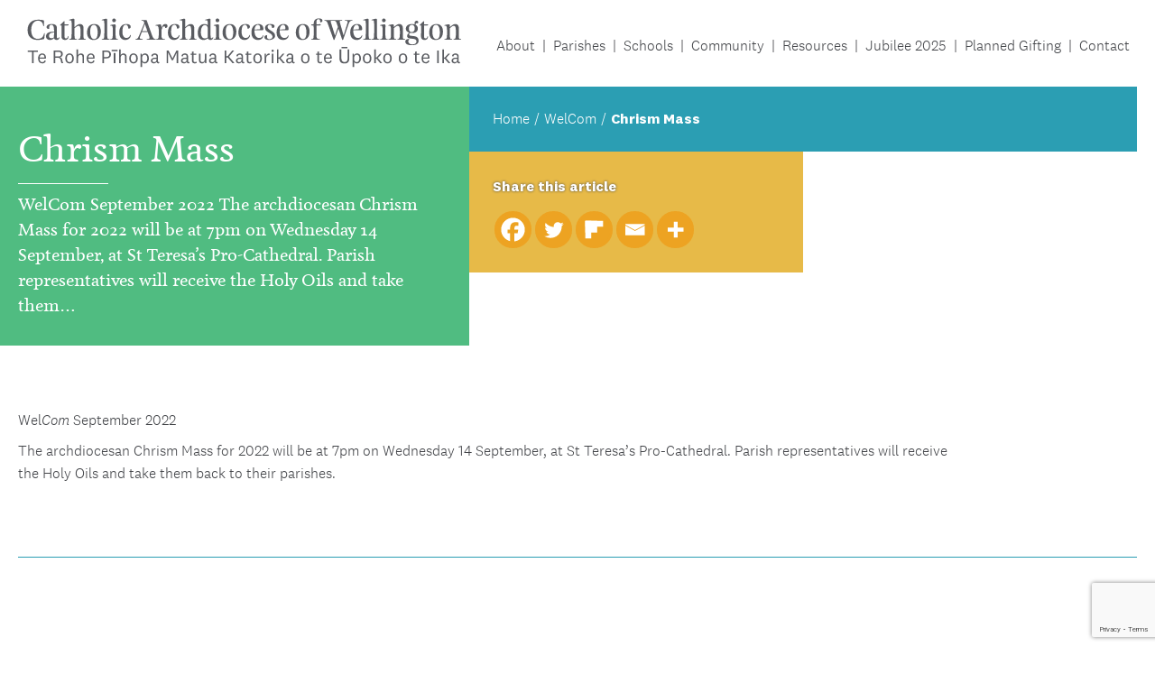

--- FILE ---
content_type: text/html; charset=UTF-8
request_url: https://www.wn.catholic.org.nz/adw_welcom/chrism-mass/
body_size: 18661
content:
<!doctype html>
<!--[if lt IE 7]><html dir="ltr" lang="en-NZ" prefix="og: https://ogp.me/ns#" class="no-js lt-ie9 lt-ie8 lt-ie7"><![endif]-->
<!--[if (IE 7)&!(IEMobile)]><html dir="ltr" lang="en-NZ" prefix="og: https://ogp.me/ns#" class="no-js lt-ie9 lt-ie8"><![endif]-->
<!--[if (IE 8)&!(IEMobile)]><html dir="ltr" lang="en-NZ" prefix="og: https://ogp.me/ns#" class="no-js lt-ie9"><![endif]-->
<!--[if gt IE 8]><!--> <html dir="ltr" lang="en-NZ" prefix="og: https://ogp.me/ns#" class="no-js"><!--<![endif]-->
    <head>
        <meta charset="utf-8" />
<script type="text/javascript">
/* <![CDATA[ */
var gform;gform||(document.addEventListener("gform_main_scripts_loaded",function(){gform.scriptsLoaded=!0}),document.addEventListener("gform/theme/scripts_loaded",function(){gform.themeScriptsLoaded=!0}),window.addEventListener("DOMContentLoaded",function(){gform.domLoaded=!0}),gform={domLoaded:!1,scriptsLoaded:!1,themeScriptsLoaded:!1,isFormEditor:()=>"function"==typeof InitializeEditor,callIfLoaded:function(o){return!(!gform.domLoaded||!gform.scriptsLoaded||!gform.themeScriptsLoaded&&!gform.isFormEditor()||(gform.isFormEditor()&&console.warn("The use of gform.initializeOnLoaded() is deprecated in the form editor context and will be removed in Gravity Forms 3.1."),o(),0))},initializeOnLoaded:function(o){gform.callIfLoaded(o)||(document.addEventListener("gform_main_scripts_loaded",()=>{gform.scriptsLoaded=!0,gform.callIfLoaded(o)}),document.addEventListener("gform/theme/scripts_loaded",()=>{gform.themeScriptsLoaded=!0,gform.callIfLoaded(o)}),window.addEventListener("DOMContentLoaded",()=>{gform.domLoaded=!0,gform.callIfLoaded(o)}))},hooks:{action:{},filter:{}},addAction:function(o,r,e,t){gform.addHook("action",o,r,e,t)},addFilter:function(o,r,e,t){gform.addHook("filter",o,r,e,t)},doAction:function(o){gform.doHook("action",o,arguments)},applyFilters:function(o){return gform.doHook("filter",o,arguments)},removeAction:function(o,r){gform.removeHook("action",o,r)},removeFilter:function(o,r,e){gform.removeHook("filter",o,r,e)},addHook:function(o,r,e,t,n){null==gform.hooks[o][r]&&(gform.hooks[o][r]=[]);var d=gform.hooks[o][r];null==n&&(n=r+"_"+d.length),gform.hooks[o][r].push({tag:n,callable:e,priority:t=null==t?10:t})},doHook:function(r,o,e){var t;if(e=Array.prototype.slice.call(e,1),null!=gform.hooks[r][o]&&((o=gform.hooks[r][o]).sort(function(o,r){return o.priority-r.priority}),o.forEach(function(o){"function"!=typeof(t=o.callable)&&(t=window[t]),"action"==r?t.apply(null,e):e[0]=t.apply(null,e)})),"filter"==r)return e[0]},removeHook:function(o,r,t,n){var e;null!=gform.hooks[o][r]&&(e=(e=gform.hooks[o][r]).filter(function(o,r,e){return!!(null!=n&&n!=o.tag||null!=t&&t!=o.priority)}),gform.hooks[o][r]=e)}});
/* ]]> */
</script>

        <meta http-equiv="X-UA-Compatible" content="IE=edge" />
        <meta name="HandheldFriendly" content="True" />
        <meta name="MobileOptimized" content="320" />
        <meta name="viewport" content="width=device-width, initial-scale=1" />

        <link rel="apple-touch-icon" href="https://www.wn.catholic.org.nz/wp-content/themes/adw-new/library/images/apple-touch-icon.png" />
        <link rel="icon" href="https://www.wn.catholic.org.nz/wp-content/themes/adw-new/favicon.png" />

        <title>Chrism Mass | Archdiocese of Wellington</title>

        
		<!-- All in One SEO 4.9.1.1 - aioseo.com -->
	<meta name="description" content="WelCom September 2022 The archdiocesan Chrism Mass for 2022 will be at 7pm on Wednesday 14 September, at St Teresa’s Pro-Cathedral. Parish representatives will receive the Holy Oils and take them back to their parishes." />
	<meta name="robots" content="max-snippet:-1, max-image-preview:large, max-video-preview:-1" />
	<meta name="google-site-verification" content="04wb22prpq08Qoe7kf3TF7R-TI81wv7yeeCXOZHmEaM" />
	<link rel="canonical" href="https://www.wn.catholic.org.nz/adw_welcom/chrism-mass/" />
	<meta name="generator" content="All in One SEO (AIOSEO) 4.9.1.1" />

		<!-- Hotjar Tracking Code for http://wn.catholic.org.nz --> <script> (function(h,o,t,j,a,r){ h.hj=h.hj||function(){(h.hj.q=h.hj.q||[]).push(arguments)}; h._hjSettings={hjid:1032957,hjsv:6}; a=o.getElementsByTagName('head')[0]; r=o.createElement('script');r.async=1; r.src=t+h._hjSettings.hjid+j+h._hjSettings.hjsv; a.appendChild(r); })(window,document,'https://static.hotjar.com/c/hotjar-','.js?sv='); </script>
		<meta property="og:locale" content="en_US" />
		<meta property="og:site_name" content="Catholic Archdiocese of Wellington New Zealand" />
		<meta property="og:type" content="article" />
		<meta property="og:title" content="Chrism Mass | Archdiocese of Wellington" />
		<meta property="og:description" content="WelCom September 2022 The archdiocesan Chrism Mass for 2022 will be at 7pm on Wednesday 14 September, at St Teresa’s Pro-Cathedral. Parish representatives will receive the Holy Oils and take them back to their parishes." />
		<meta property="og:url" content="https://www.wn.catholic.org.nz/adw_welcom/chrism-mass/" />
		<meta property="og:image" content="https://www.wn.catholic.org.nz/wp-content/uploads/2019/04/homepage-3.jpg" />
		<meta property="og:image:secure_url" content="https://www.wn.catholic.org.nz/wp-content/uploads/2019/04/homepage-3.jpg" />
		<meta property="og:image:width" content="1800" />
		<meta property="og:image:height" content="750" />
		<meta property="article:published_time" content="2022-09-01T02:15:52+00:00" />
		<meta property="article:modified_time" content="2022-09-05T05:32:49+00:00" />
		<meta property="article:publisher" content="https://www.facebook.com/catholicwellington" />
		<meta name="twitter:card" content="summary" />
		<meta name="twitter:site" content="@intent" />
		<meta name="twitter:title" content="Chrism Mass | Archdiocese of Wellington" />
		<meta name="twitter:description" content="WelCom September 2022 The archdiocesan Chrism Mass for 2022 will be at 7pm on Wednesday 14 September, at St Teresa’s Pro-Cathedral. Parish representatives will receive the Holy Oils and take them back to their parishes." />
		<meta name="twitter:image" content="https://www.wn.catholic.org.nz/wp-content/uploads/2019/04/homepage-3.jpg" />
		<script type="application/ld+json" class="aioseo-schema">
			{"@context":"https:\/\/schema.org","@graph":[{"@type":"BreadcrumbList","@id":"https:\/\/www.wn.catholic.org.nz\/adw_welcom\/chrism-mass\/#breadcrumblist","itemListElement":[{"@type":"ListItem","@id":"https:\/\/www.wn.catholic.org.nz#listItem","position":1,"name":"Home","item":"https:\/\/www.wn.catholic.org.nz","nextItem":{"@type":"ListItem","@id":"https:\/\/www.wn.catholic.org.nz\/adw_welcom_category\/news\/#listItem","name":"News"}},{"@type":"ListItem","@id":"https:\/\/www.wn.catholic.org.nz\/adw_welcom_category\/news\/#listItem","position":2,"name":"News","item":"https:\/\/www.wn.catholic.org.nz\/adw_welcom_category\/news\/","nextItem":{"@type":"ListItem","@id":"https:\/\/www.wn.catholic.org.nz\/adw_welcom\/chrism-mass\/#listItem","name":"Chrism Mass"},"previousItem":{"@type":"ListItem","@id":"https:\/\/www.wn.catholic.org.nz#listItem","name":"Home"}},{"@type":"ListItem","@id":"https:\/\/www.wn.catholic.org.nz\/adw_welcom\/chrism-mass\/#listItem","position":3,"name":"Chrism Mass","previousItem":{"@type":"ListItem","@id":"https:\/\/www.wn.catholic.org.nz\/adw_welcom_category\/news\/#listItem","name":"News"}}]},{"@type":"Organization","@id":"https:\/\/www.wn.catholic.org.nz\/#organization","name":"Archdiocese of Wellington","description":"We are the Catholic community of the lower North and upper South Islands of Aotearoa New Zealand.","url":"https:\/\/www.wn.catholic.org.nz\/","telephone":"+6444961777","sameAs":["https:\/\/twitter.com\/intent\/tweet?text=httpswww.facebook.comCardinalJohnDewposts2762312207152937","https:\/\/www.linkedin.com\/shareArticle?mini=true&#038;amp;url=httpswww.facebook.comCardinalJohnDewposts2762312207152937&#038;amp;title=AnunusualsynodassemblyistakingplaceinRomeoverthenextthreeweekstheSynodfortheAmazon.WeallneedtheAmazonthoserichlybiodiverselungsofourplanetLaudatoSi38sothissynodmattersforusasitdoesforthepeopleoftheAmazon.TheindigenouspeopleoftheAmazonhaveurgentneedsasaresultoftheexploitationanddestructionoftheirhomeandtheirfutureisverymuchlinkedwiththeglobalcommongood.PopeFrancishasurgedparticipantstoreflectdialoguelistenwithhumilityandspeakwithcouragewithparrhesia.ToparticipateintheSynodistoenterintoaprocesshesaidnotjusttooccupyspaceintheroom.Healsoaskedparticipantstoberespectfulandnotlosetheirsenseofhumour....SeeMoreSeeLess"]},{"@type":"WebPage","@id":"https:\/\/www.wn.catholic.org.nz\/adw_welcom\/chrism-mass\/#webpage","url":"https:\/\/www.wn.catholic.org.nz\/adw_welcom\/chrism-mass\/","name":"Chrism Mass | Archdiocese of Wellington","description":"WelCom September 2022 The archdiocesan Chrism Mass for 2022 will be at 7pm on Wednesday 14 September, at St Teresa\u2019s Pro-Cathedral. Parish representatives will receive the Holy Oils and take them back to their parishes.","inLanguage":"en-NZ","isPartOf":{"@id":"https:\/\/www.wn.catholic.org.nz\/#website"},"breadcrumb":{"@id":"https:\/\/www.wn.catholic.org.nz\/adw_welcom\/chrism-mass\/#breadcrumblist"},"image":{"@type":"ImageObject","url":"https:\/\/www.wn.catholic.org.nz\/wp-content\/uploads\/2022\/09\/WelCom_gospel-reading-400x250-1.jpg","@id":"https:\/\/www.wn.catholic.org.nz\/adw_welcom\/chrism-mass\/#mainImage","width":400,"height":250},"primaryImageOfPage":{"@id":"https:\/\/www.wn.catholic.org.nz\/adw_welcom\/chrism-mass\/#mainImage"},"datePublished":"2022-09-01T14:15:52+12:00","dateModified":"2022-09-05T17:32:49+12:00"},{"@type":"WebSite","@id":"https:\/\/www.wn.catholic.org.nz\/#website","url":"https:\/\/www.wn.catholic.org.nz\/","name":"Archdiocese of Wellington","description":"We are the Catholic community of the lower North and upper South Islands of Aotearoa New Zealand.","inLanguage":"en-NZ","publisher":{"@id":"https:\/\/www.wn.catholic.org.nz\/#organization"}}]}
		</script>
		<!-- All in One SEO -->

<link rel='dns-prefetch' href='//maps.googleapis.com' />
<link rel='dns-prefetch' href='//www.google.com' />
<link rel='dns-prefetch' href='//maxcdn.bootstrapcdn.com' />
<link rel="alternate" title="oEmbed (JSON)" type="application/json+oembed" href="https://www.wn.catholic.org.nz/wp-json/oembed/1.0/embed?url=https%3A%2F%2Fwww.wn.catholic.org.nz%2Fadw_welcom%2Fchrism-mass%2F" />
<link rel="alternate" title="oEmbed (XML)" type="text/xml+oembed" href="https://www.wn.catholic.org.nz/wp-json/oembed/1.0/embed?url=https%3A%2F%2Fwww.wn.catholic.org.nz%2Fadw_welcom%2Fchrism-mass%2F&#038;format=xml" />
<style id='wp-img-auto-sizes-contain-inline-css' type='text/css'>
img:is([sizes=auto i],[sizes^="auto," i]){contain-intrinsic-size:3000px 1500px}
/*# sourceURL=wp-img-auto-sizes-contain-inline-css */
</style>
<style id='wp-emoji-styles-inline-css' type='text/css'>

	img.wp-smiley, img.emoji {
		display: inline !important;
		border: none !important;
		box-shadow: none !important;
		height: 1em !important;
		width: 1em !important;
		margin: 0 0.07em !important;
		vertical-align: -0.1em !important;
		background: none !important;
		padding: 0 !important;
	}
/*# sourceURL=wp-emoji-styles-inline-css */
</style>
<link rel='stylesheet' id='wp-block-library-css' href='https://www.wn.catholic.org.nz/wp-includes/css/dist/block-library/style.min.css?ver=6.9' type='text/css' media='all' />
<style id='global-styles-inline-css' type='text/css'>
:root{--wp--preset--aspect-ratio--square: 1;--wp--preset--aspect-ratio--4-3: 4/3;--wp--preset--aspect-ratio--3-4: 3/4;--wp--preset--aspect-ratio--3-2: 3/2;--wp--preset--aspect-ratio--2-3: 2/3;--wp--preset--aspect-ratio--16-9: 16/9;--wp--preset--aspect-ratio--9-16: 9/16;--wp--preset--color--black: #000000;--wp--preset--color--cyan-bluish-gray: #abb8c3;--wp--preset--color--white: #ffffff;--wp--preset--color--pale-pink: #f78da7;--wp--preset--color--vivid-red: #cf2e2e;--wp--preset--color--luminous-vivid-orange: #ff6900;--wp--preset--color--luminous-vivid-amber: #fcb900;--wp--preset--color--light-green-cyan: #7bdcb5;--wp--preset--color--vivid-green-cyan: #00d084;--wp--preset--color--pale-cyan-blue: #8ed1fc;--wp--preset--color--vivid-cyan-blue: #0693e3;--wp--preset--color--vivid-purple: #9b51e0;--wp--preset--color--dark-grey: #5a5c61;--wp--preset--color--light-grey: #eeeeee;--wp--preset--color--blue: #2b9eb3;--wp--preset--color--green: #50bc81;--wp--preset--color--red: #d2232a;--wp--preset--color--yellow: #e7ba48;--wp--preset--color--orange: #f76b1c;--wp--preset--gradient--vivid-cyan-blue-to-vivid-purple: linear-gradient(135deg,rgb(6,147,227) 0%,rgb(155,81,224) 100%);--wp--preset--gradient--light-green-cyan-to-vivid-green-cyan: linear-gradient(135deg,rgb(122,220,180) 0%,rgb(0,208,130) 100%);--wp--preset--gradient--luminous-vivid-amber-to-luminous-vivid-orange: linear-gradient(135deg,rgb(252,185,0) 0%,rgb(255,105,0) 100%);--wp--preset--gradient--luminous-vivid-orange-to-vivid-red: linear-gradient(135deg,rgb(255,105,0) 0%,rgb(207,46,46) 100%);--wp--preset--gradient--very-light-gray-to-cyan-bluish-gray: linear-gradient(135deg,rgb(238,238,238) 0%,rgb(169,184,195) 100%);--wp--preset--gradient--cool-to-warm-spectrum: linear-gradient(135deg,rgb(74,234,220) 0%,rgb(151,120,209) 20%,rgb(207,42,186) 40%,rgb(238,44,130) 60%,rgb(251,105,98) 80%,rgb(254,248,76) 100%);--wp--preset--gradient--blush-light-purple: linear-gradient(135deg,rgb(255,206,236) 0%,rgb(152,150,240) 100%);--wp--preset--gradient--blush-bordeaux: linear-gradient(135deg,rgb(254,205,165) 0%,rgb(254,45,45) 50%,rgb(107,0,62) 100%);--wp--preset--gradient--luminous-dusk: linear-gradient(135deg,rgb(255,203,112) 0%,rgb(199,81,192) 50%,rgb(65,88,208) 100%);--wp--preset--gradient--pale-ocean: linear-gradient(135deg,rgb(255,245,203) 0%,rgb(182,227,212) 50%,rgb(51,167,181) 100%);--wp--preset--gradient--electric-grass: linear-gradient(135deg,rgb(202,248,128) 0%,rgb(113,206,126) 100%);--wp--preset--gradient--midnight: linear-gradient(135deg,rgb(2,3,129) 0%,rgb(40,116,252) 100%);--wp--preset--font-size--small: 13px;--wp--preset--font-size--medium: 20px;--wp--preset--font-size--large: 36px;--wp--preset--font-size--x-large: 42px;--wp--preset--spacing--20: 0.44rem;--wp--preset--spacing--30: 0.67rem;--wp--preset--spacing--40: 1rem;--wp--preset--spacing--50: 1.5rem;--wp--preset--spacing--60: 2.25rem;--wp--preset--spacing--70: 3.38rem;--wp--preset--spacing--80: 5.06rem;--wp--preset--shadow--natural: 6px 6px 9px rgba(0, 0, 0, 0.2);--wp--preset--shadow--deep: 12px 12px 50px rgba(0, 0, 0, 0.4);--wp--preset--shadow--sharp: 6px 6px 0px rgba(0, 0, 0, 0.2);--wp--preset--shadow--outlined: 6px 6px 0px -3px rgb(255, 255, 255), 6px 6px rgb(0, 0, 0);--wp--preset--shadow--crisp: 6px 6px 0px rgb(0, 0, 0);}:where(.is-layout-flex){gap: 0.5em;}:where(.is-layout-grid){gap: 0.5em;}body .is-layout-flex{display: flex;}.is-layout-flex{flex-wrap: wrap;align-items: center;}.is-layout-flex > :is(*, div){margin: 0;}body .is-layout-grid{display: grid;}.is-layout-grid > :is(*, div){margin: 0;}:where(.wp-block-columns.is-layout-flex){gap: 2em;}:where(.wp-block-columns.is-layout-grid){gap: 2em;}:where(.wp-block-post-template.is-layout-flex){gap: 1.25em;}:where(.wp-block-post-template.is-layout-grid){gap: 1.25em;}.has-black-color{color: var(--wp--preset--color--black) !important;}.has-cyan-bluish-gray-color{color: var(--wp--preset--color--cyan-bluish-gray) !important;}.has-white-color{color: var(--wp--preset--color--white) !important;}.has-pale-pink-color{color: var(--wp--preset--color--pale-pink) !important;}.has-vivid-red-color{color: var(--wp--preset--color--vivid-red) !important;}.has-luminous-vivid-orange-color{color: var(--wp--preset--color--luminous-vivid-orange) !important;}.has-luminous-vivid-amber-color{color: var(--wp--preset--color--luminous-vivid-amber) !important;}.has-light-green-cyan-color{color: var(--wp--preset--color--light-green-cyan) !important;}.has-vivid-green-cyan-color{color: var(--wp--preset--color--vivid-green-cyan) !important;}.has-pale-cyan-blue-color{color: var(--wp--preset--color--pale-cyan-blue) !important;}.has-vivid-cyan-blue-color{color: var(--wp--preset--color--vivid-cyan-blue) !important;}.has-vivid-purple-color{color: var(--wp--preset--color--vivid-purple) !important;}.has-black-background-color{background-color: var(--wp--preset--color--black) !important;}.has-cyan-bluish-gray-background-color{background-color: var(--wp--preset--color--cyan-bluish-gray) !important;}.has-white-background-color{background-color: var(--wp--preset--color--white) !important;}.has-pale-pink-background-color{background-color: var(--wp--preset--color--pale-pink) !important;}.has-vivid-red-background-color{background-color: var(--wp--preset--color--vivid-red) !important;}.has-luminous-vivid-orange-background-color{background-color: var(--wp--preset--color--luminous-vivid-orange) !important;}.has-luminous-vivid-amber-background-color{background-color: var(--wp--preset--color--luminous-vivid-amber) !important;}.has-light-green-cyan-background-color{background-color: var(--wp--preset--color--light-green-cyan) !important;}.has-vivid-green-cyan-background-color{background-color: var(--wp--preset--color--vivid-green-cyan) !important;}.has-pale-cyan-blue-background-color{background-color: var(--wp--preset--color--pale-cyan-blue) !important;}.has-vivid-cyan-blue-background-color{background-color: var(--wp--preset--color--vivid-cyan-blue) !important;}.has-vivid-purple-background-color{background-color: var(--wp--preset--color--vivid-purple) !important;}.has-black-border-color{border-color: var(--wp--preset--color--black) !important;}.has-cyan-bluish-gray-border-color{border-color: var(--wp--preset--color--cyan-bluish-gray) !important;}.has-white-border-color{border-color: var(--wp--preset--color--white) !important;}.has-pale-pink-border-color{border-color: var(--wp--preset--color--pale-pink) !important;}.has-vivid-red-border-color{border-color: var(--wp--preset--color--vivid-red) !important;}.has-luminous-vivid-orange-border-color{border-color: var(--wp--preset--color--luminous-vivid-orange) !important;}.has-luminous-vivid-amber-border-color{border-color: var(--wp--preset--color--luminous-vivid-amber) !important;}.has-light-green-cyan-border-color{border-color: var(--wp--preset--color--light-green-cyan) !important;}.has-vivid-green-cyan-border-color{border-color: var(--wp--preset--color--vivid-green-cyan) !important;}.has-pale-cyan-blue-border-color{border-color: var(--wp--preset--color--pale-cyan-blue) !important;}.has-vivid-cyan-blue-border-color{border-color: var(--wp--preset--color--vivid-cyan-blue) !important;}.has-vivid-purple-border-color{border-color: var(--wp--preset--color--vivid-purple) !important;}.has-vivid-cyan-blue-to-vivid-purple-gradient-background{background: var(--wp--preset--gradient--vivid-cyan-blue-to-vivid-purple) !important;}.has-light-green-cyan-to-vivid-green-cyan-gradient-background{background: var(--wp--preset--gradient--light-green-cyan-to-vivid-green-cyan) !important;}.has-luminous-vivid-amber-to-luminous-vivid-orange-gradient-background{background: var(--wp--preset--gradient--luminous-vivid-amber-to-luminous-vivid-orange) !important;}.has-luminous-vivid-orange-to-vivid-red-gradient-background{background: var(--wp--preset--gradient--luminous-vivid-orange-to-vivid-red) !important;}.has-very-light-gray-to-cyan-bluish-gray-gradient-background{background: var(--wp--preset--gradient--very-light-gray-to-cyan-bluish-gray) !important;}.has-cool-to-warm-spectrum-gradient-background{background: var(--wp--preset--gradient--cool-to-warm-spectrum) !important;}.has-blush-light-purple-gradient-background{background: var(--wp--preset--gradient--blush-light-purple) !important;}.has-blush-bordeaux-gradient-background{background: var(--wp--preset--gradient--blush-bordeaux) !important;}.has-luminous-dusk-gradient-background{background: var(--wp--preset--gradient--luminous-dusk) !important;}.has-pale-ocean-gradient-background{background: var(--wp--preset--gradient--pale-ocean) !important;}.has-electric-grass-gradient-background{background: var(--wp--preset--gradient--electric-grass) !important;}.has-midnight-gradient-background{background: var(--wp--preset--gradient--midnight) !important;}.has-small-font-size{font-size: var(--wp--preset--font-size--small) !important;}.has-medium-font-size{font-size: var(--wp--preset--font-size--medium) !important;}.has-large-font-size{font-size: var(--wp--preset--font-size--large) !important;}.has-x-large-font-size{font-size: var(--wp--preset--font-size--x-large) !important;}
/*# sourceURL=global-styles-inline-css */
</style>

<style id='classic-theme-styles-inline-css' type='text/css'>
/*! This file is auto-generated */
.wp-block-button__link{color:#fff;background-color:#32373c;border-radius:9999px;box-shadow:none;text-decoration:none;padding:calc(.667em + 2px) calc(1.333em + 2px);font-size:1.125em}.wp-block-file__button{background:#32373c;color:#fff;text-decoration:none}
/*# sourceURL=/wp-includes/css/classic-themes.min.css */
</style>
<link rel='stylesheet' id='cff-css' href='https://www.wn.catholic.org.nz/wp-content/plugins/custom-facebook-feed/assets/css/cff-style.min.css?ver=4.3.4' type='text/css' media='all' />
<link crossorigin="anonymous" rel='stylesheet' id='sb-font-awesome-css' href='https://maxcdn.bootstrapcdn.com/font-awesome/4.7.0/css/font-awesome.min.css?ver=6.9' type='text/css' media='all' />
<link rel='stylesheet' id='dartworks-css' href='https://www.wn.catholic.org.nz/wp-content/themes/adw-new/library/css/styles.min.css?v=5&#038;ver=6.9' type='text/css' media='all' />
<link rel='stylesheet' id='heateor_sss_frontend_css-css' href='https://www.wn.catholic.org.nz/wp-content/plugins/sassy-social-share/public/css/sassy-social-share-public.css?ver=3.3.76' type='text/css' media='all' />
<style id='heateor_sss_frontend_css-inline-css' type='text/css'>
.heateor_sss_button_instagram span.heateor_sss_svg,a.heateor_sss_instagram span.heateor_sss_svg{background:radial-gradient(circle at 30% 107%,#fdf497 0,#fdf497 5%,#fd5949 45%,#d6249f 60%,#285aeb 90%)}div.heateor_sss_horizontal_sharing a.heateor_sss_button_instagram span{background:#eda322!important;}div.heateor_sss_standard_follow_icons_container a.heateor_sss_button_instagram span{background:#eda322}div.heateor_sss_horizontal_sharing a.heateor_sss_button_instagram span:hover{background:#d38e20!important;}div.heateor_sss_standard_follow_icons_container a.heateor_sss_button_instagram span:hover{background:#d38e20}.heateor_sss_horizontal_sharing .heateor_sss_svg,.heateor_sss_standard_follow_icons_container .heateor_sss_svg{background-color:#eda322!important;background:#eda322!important;color:#fff;border-width:1pxpx;border-style:solid;border-color:#eda322}div.heateor_sss_horizontal_sharing span.heateor_sss_svg svg:hover path:not(.heateor_sss_no_fill),div.heateor_sss_horizontal_sharing span.heateor_sss_svg svg:hover ellipse, div.heateor_sss_horizontal_sharing span.heateor_sss_svg svg:hover circle, div.heateor_sss_horizontal_sharing span.heateor_sss_svg svg:hover polygon, div.heateor_sss_horizontal_sharing span.heateor_sss_svg svg:hover rect:not(.heateor_sss_no_fill){fill:#fff}div.heateor_sss_horizontal_sharing span.heateor_sss_svg svg:hover path.heateor_sss_svg_stroke, div.heateor_sss_horizontal_sharing span.heateor_sss_svg svg:hover rect.heateor_sss_svg_stroke{stroke:#fff}.heateor_sss_horizontal_sharing span.heateor_sss_svg:hover,.heateor_sss_standard_follow_icons_container span.heateor_sss_svg:hover{background-color:#d38e20!important;background:#d38e20!importantcolor:#fff;border-color:#d38e20;}.heateor_sss_vertical_sharing span.heateor_sss_svg,.heateor_sss_floating_follow_icons_container span.heateor_sss_svg{color:#fff;border-width:0px;border-style:solid;border-color:transparent;}.heateor_sss_vertical_sharing span.heateor_sss_svg:hover,.heateor_sss_floating_follow_icons_container span.heateor_sss_svg:hover{border-color:transparent;}@media screen and (max-width:783px) {.heateor_sss_vertical_sharing{display:none!important}}
/*# sourceURL=heateor_sss_frontend_css-inline-css */
</style>
<link rel='stylesheet' id='wp-block-paragraph-css' href='https://www.wn.catholic.org.nz/wp-includes/blocks/paragraph/style.min.css?ver=6.9' type='text/css' media='all' />
<script type="text/javascript" src="https://www.wn.catholic.org.nz/wp-includes/js/jquery/jquery.min.js?ver=3.7.1" id="jquery-core-js"></script>
<script type="text/javascript" src="https://www.wn.catholic.org.nz/wp-includes/js/jquery/jquery-migrate.min.js?ver=3.4.1" id="jquery-migrate-js"></script>
<link rel="https://api.w.org/" href="https://www.wn.catholic.org.nz/wp-json/" /><link rel="alternate" title="JSON" type="application/json" href="https://www.wn.catholic.org.nz/wp-json/wp/v2/adw_welcom/33309" /><link rel="EditURI" type="application/rsd+xml" title="RSD" href="https://www.wn.catholic.org.nz/xmlrpc.php?rsd" />
<meta name="generator" content="WordPress 6.9" />
<link rel='shortlink' href='https://www.wn.catholic.org.nz/?p=33309' />
<style type="text/css">
.feedzy-rss-link-icon:after {
	content: url("https://www.wn.catholic.org.nz/wp-content/plugins/feedzy-rss-feeds/img/external-link.png");
	margin-left: 3px;
}
</style>
		<meta name="et-api-version" content="v1"><meta name="et-api-origin" content="https://www.wn.catholic.org.nz"><link rel="https://theeventscalendar.com/" href="https://www.wn.catholic.org.nz/wp-json/tribe/tickets/v1/" /><meta name="tec-api-version" content="v1"><meta name="tec-api-origin" content="https://www.wn.catholic.org.nz"><link rel="alternate" href="https://www.wn.catholic.org.nz/wp-json/tribe/events/v1/" /><link rel="amphtml" href="https://www.wn.catholic.org.nz/adw_welcom/chrism-mass/amp/"><style type="text/css">.blue-message {
background: none repeat scroll 0 0 #3399ff;
color: #ffffff;
text-shadow: none;
font-size: 14px;
line-height: 24px;
padding: 10px;
} 
.green-message {
background: none repeat scroll 0 0 #8cc14c;
color: #ffffff;
text-shadow: none;
font-size: 14px;
line-height: 24px;
padding: 10px;
} 
.orange-message {
background: none repeat scroll 0 0 #faa732;
color: #ffffff;
text-shadow: none;
font-size: 14px;
line-height: 24px;
padding: 10px;
} 
.red-message {
background: none repeat scroll 0 0 #da4d31;
color: #ffffff;
text-shadow: none;
font-size: 14px;
line-height: 24px;
padding: 10px;
} 
.grey-message {
background: none repeat scroll 0 0 #53555c;
color: #ffffff;
text-shadow: none;
font-size: 14px;
line-height: 24px;
padding: 10px;
} 
.left-block {
background: none repeat scroll 0 0px, radial-gradient(ellipse at center center, #ffffff 0%, #f2f2f2 100%) repeat scroll 0 0 rgba(0, 0, 0, 0);
color: #8b8e97;
padding: 10px;
margin: 10px;
float: left;
} 
.right-block {
background: none repeat scroll 0 0px, radial-gradient(ellipse at center center, #ffffff 0%, #f2f2f2 100%) repeat scroll 0 0 rgba(0, 0, 0, 0);
color: #8b8e97;
padding: 10px;
margin: 10px;
float: right;
} 
.blockquotes {
background: none;
border-left: 5px solid #f1f1f1;
color: #8B8E97;
font-size: 14px;
font-style: italic;
line-height: 22px;
padding-left: 15px;
padding: 10px;
width: 60%;
float: left;
} 
</style><link rel="icon" href="https://www.wn.catholic.org.nz/wp-content/uploads/2019/09/favicon.png" sizes="32x32" />
<link rel="icon" href="https://www.wn.catholic.org.nz/wp-content/uploads/2019/09/favicon.png" sizes="192x192" />
<link rel="apple-touch-icon" href="https://www.wn.catholic.org.nz/wp-content/uploads/2019/09/favicon.png" />
<meta name="msapplication-TileImage" content="https://www.wn.catholic.org.nz/wp-content/uploads/2019/09/favicon.png" />
<!-- Global site tag (gtag.js) - Google Analytics -->
<script async src="https://www.googletagmanager.com/gtag/js?id=UA-29557443-1"></script>
<script>
    window.dataLayer = window.dataLayer || [];
    function gtag(){dataLayer.push(arguments);}
    gtag('js', new Date());
    gtag('config', 'UA-29557443-1');
</script>
    <link rel='stylesheet' id='gform_basic-css' href='https://www.wn.catholic.org.nz/wp-content/plugins/gravityforms/assets/css/dist/basic.min.css?ver=2.9.26' type='text/css' media='all' />
<link rel='stylesheet' id='gform_theme_components-css' href='https://www.wn.catholic.org.nz/wp-content/plugins/gravityforms/assets/css/dist/theme-components.min.css?ver=2.9.26' type='text/css' media='all' />
<link rel='stylesheet' id='gform_theme-css' href='https://www.wn.catholic.org.nz/wp-content/plugins/gravityforms/assets/css/dist/theme.min.css?ver=2.9.26' type='text/css' media='all' />
</head>
    <body class="wp-singular adw_welcom-template-default single single-adw_welcom postid-33309 wp-theme-adw-new tribe-no-js tec-no-tickets-on-recurring tec-no-rsvp-on-recurring adw_welcom-chrism-mass tribe-theme-adw-new">
        <nav class="main-menu">
            <div class="main-menu-clip">
                <div class="menu-contents">
                    <div class="menu-nested-pages-container"><ul id="menu-nested-pages" class="menu"><li id="menu-item-19596" class="super-menu menu-item menu-item-type-post_type menu-item-object-page menu-item-has-children level-0 menu-item-19596"><a rel="page" href="https://www.wn.catholic.org.nz/about/">About</a><a class="expand" href=""></a><div class="super-menu-container">
<ul class="sub-menu">
	<li id="menu-item-40293" class="menu-item menu-item-type-post_type menu-item-object-page level-1 menu-item-40293"><a href="https://www.wn.catholic.org.nz/about/pope-leo-xiv/">Pope Leo XIV</a></li>
	<li id="menu-item-19632" class="menu-item menu-item-type-post_type menu-item-object-page menu-item-has-children level-1 menu-item-19632"><a rel="page" href="https://www.wn.catholic.org.nz/about/archbishop/">Archbishop</a><a class="expand" href=""></a>
	<ul class="sub-menu">
		<li id="menu-item-19310" class="menu-item menu-item-type-post_type menu-item-object-page level-2 menu-item-19310"><a rel="page" href="https://www.wn.catholic.org.nz/about/archbishop/advisory-bodies/">Advisory Bodies</a></li>
		<li id="menu-item-19345" class="menu-item menu-item-type-post_type menu-item-object-page level-2 menu-item-19345"><a rel="page" href="https://www.wn.catholic.org.nz/about/office-of-the-general-manager/archives-and-history/">Archives and History</a></li>
	</ul>
</li>
	<li id="menu-item-20190" class="menu-item menu-item-type-post_type menu-item-object-page menu-item-has-children level-1 menu-item-20190"><a rel="page" href="https://www.wn.catholic.org.nz/about/priesthood/">Priesthood</a><a class="expand" href=""></a>
	<ul class="sub-menu">
		<li id="menu-item-20206" class="menu-item menu-item-type-post_type menu-item-object-page level-2 menu-item-20206"><a rel="page" href="https://www.wn.catholic.org.nz/about/priesthood/diocesan-priesthood-in-the-archdiocese-of-wellington/">Diocesan Priesthood</a></li>
	</ul>
</li>
	<li id="menu-item-19315" class="menu-item menu-item-type-post_type menu-item-object-page menu-item-has-children level-1 menu-item-19315"><a rel="page" href="https://www.wn.catholic.org.nz/about/church-mission/">Church Mission</a><a class="expand" href=""></a>
	<ul class="sub-menu">
		<li id="menu-item-19318" class="menu-item menu-item-type-post_type menu-item-object-page level-2 menu-item-19318"><a rel="page" href="https://www.wn.catholic.org.nz/about/church-mission/family-ministries/">Family Ministries</a></li>
		<li id="menu-item-19319" class="menu-item menu-item-type-post_type menu-item-object-page level-2 menu-item-19319"><a rel="page" href="https://www.wn.catholic.org.nz/about/church-mission/marriage-ministries/">Marriage Ministries</a></li>
		<li id="menu-item-19317" class="menu-item menu-item-type-post_type menu-item-object-page level-2 menu-item-19317"><a rel="page" href="https://www.wn.catholic.org.nz/about/church-mission/young-church-ministries/">Young Church Ministries</a></li>
		<li id="menu-item-28366" class="menu-item menu-item-type-post_type menu-item-object-page level-2 menu-item-28366"><a href="https://www.wn.catholic.org.nz/about/church-mission/stewardship/">Stewardship Programme</a></li>
		<li id="menu-item-19323" class="menu-item menu-item-type-post_type menu-item-object-page level-2 menu-item-19323"><a rel="page" href="https://www.wn.catholic.org.nz/about/church-mission/leadership/">Parish Leadership</a></li>
		<li id="menu-item-19325" class="menu-item menu-item-type-post_type menu-item-object-page level-2 menu-item-19325"><a rel="page" href="https://www.wn.catholic.org.nz/about/church-mission/launch-out-formation-programme/">Te Hao Nui – Launch Out Formation Programme</a></li>
		<li id="menu-item-19324" class="menu-item menu-item-type-post_type menu-item-object-page level-2 menu-item-19324"><a rel="page" href="https://www.wn.catholic.org.nz/about/church-mission/lay-pastoral-leaders/">Lay Pastoral Leaders</a></li>
		<li id="menu-item-19559" class="menu-item menu-item-type-post_type menu-item-object-page level-2 menu-item-19559"><a rel="page" href="https://www.wn.catholic.org.nz/about/church-mission/chaplains/">Chaplaincies</a></li>
		<li id="menu-item-19327" class="menu-item menu-item-type-post_type menu-item-object-page level-2 menu-item-19327"><a rel="page" href="https://www.wn.catholic.org.nz/about/church-mission/prayer-and-discernment/">Prayer and discernment</a></li>
		<li id="menu-item-19326" class="menu-item menu-item-type-post_type menu-item-object-page level-2 menu-item-19326"><a rel="page" href="https://www.wn.catholic.org.nz/about/church-mission/liturgy/">Liturgy</a></li>
	</ul>
</li>
	<li id="menu-item-19312" class="menu-item menu-item-type-post_type menu-item-object-page menu-item-has-children level-1 menu-item-19312"><a rel="page" href="https://www.wn.catholic.org.nz/about/maori-pastoral-care-team/">Maori Pastoral Care Team</a><a class="expand" href=""></a>
	<ul class="sub-menu">
		<li id="menu-item-19313" class="menu-item menu-item-type-post_type menu-item-object-page level-2 menu-item-19313"><a rel="page" href="https://www.wn.catholic.org.nz/about/maori-pastoral-care-team/marae-maori-communities/">Marae/Maori Communities</a></li>
		<li id="menu-item-19314" class="menu-item menu-item-type-post_type menu-item-object-page level-2 menu-item-19314"><a rel="page" href="https://www.wn.catholic.org.nz/about/maori-pastoral-care-team/miha-mass-in-maori/">Miha – Mass in Maori</a></li>
	</ul>
</li>
	<li id="menu-item-21430" class="menu-item menu-item-type-post_type menu-item-object-page menu-item-has-children level-1 menu-item-21430"><a href="https://www.wn.catholic.org.nz/about/archdiocesan-synod/">For a Synodal Church</a><a class="expand" href=""></a>
	<ul class="sub-menu">
		<li id="menu-item-32013" class="menu-item menu-item-type-post_type menu-item-object-page level-2 menu-item-32013"><a href="https://www.wn.catholic.org.nz/?page_id=31690">Synod in Schools 2022</a></li>
		<li id="menu-item-29836" class="menu-item menu-item-type-post_type menu-item-object-page level-2 menu-item-29836"><a href="https://www.wn.catholic.org.nz/about/archdiocesan-synod/2017-archdiocesan-synod/">2017 Archdiocesan Synod</a></li>
	</ul>
</li>
	<li id="menu-item-19566" class="menu-item menu-item-type-post_type menu-item-object-page menu-item-has-children level-1 menu-item-19566"><a rel="page" href="https://www.wn.catholic.org.nz/about/commission-for-ecology/">Commission for Ecology Justice and Peace</a><a class="expand" href=""></a>
	<ul class="sub-menu">
		<li id="menu-item-29064" class="menu-item menu-item-type-post_type menu-item-object-page level-2 menu-item-29064"><a href="https://www.wn.catholic.org.nz/about/commission-for-ecology/ejp-commission-activities/">EJP Commission Activities</a></li>
		<li id="menu-item-38477" class="menu-item menu-item-type-custom menu-item-object-custom level-2 menu-item-38477"><a href="https://www.wn.catholic.org.nz/adw_community/season-of-creation-activities-2024/">Season of Creation</a></li>
		<li id="menu-item-29063" class="menu-item menu-item-type-post_type menu-item-object-page level-2 menu-item-29063"><a href="https://www.wn.catholic.org.nz/about/commission-for-ecology/laudato-si-in-the-archdiocese/">Laudato Si’ in the Archdiocese</a></li>
		<li id="menu-item-29062" class="menu-item menu-item-type-post_type menu-item-object-page level-2 menu-item-29062"><a href="https://www.wn.catholic.org.nz/about/commission-for-ecology/world-day-of-the-poor/">World Day of the Poor</a></li>
		<li id="menu-item-40441" class="menu-item menu-item-type-post_type menu-item-object-page level-2 menu-item-40441"><a href="https://www.wn.catholic.org.nz/about/commission-for-ecology/regulatory-standards-bill-ecology-justice-and-peace-commission-guidance/">Regulatory Standards Bill</a></li>
		<li id="menu-item-40906" class="menu-item menu-item-type-post_type menu-item-object-page level-2 menu-item-40906"><a href="https://www.wn.catholic.org.nz/about/commission-for-ecology/housing-and-local-government-elections/">Housing and local government elections</a></li>
	</ul>
</li>
	<li id="menu-item-19336" class="menu-item menu-item-type-post_type menu-item-object-page menu-item-has-children level-1 menu-item-19336"><a rel="page" href="https://www.wn.catholic.org.nz/about/catholic-social-services/">Catholic Social Services</a><a class="expand" href=""></a>
	<ul class="sub-menu">
		<li id="menu-item-31085" class="menu-item menu-item-type-post_type menu-item-object-page level-2 menu-item-31085"><a href="https://www.wn.catholic.org.nz/about/catholic-social-services/seasons-for-growth/">Seasons for Growth</a></li>
		<li id="menu-item-19337" class="menu-item menu-item-type-post_type menu-item-object-page level-2 menu-item-19337"><a rel="page" href="https://www.wn.catholic.org.nz/about/catholic-social-services/caring-organizations/">Other Caring organizations</a></li>
	</ul>
</li>
	<li id="menu-item-19338" class="menu-item menu-item-type-post_type menu-item-object-page menu-item-has-children level-1 menu-item-19338"><a rel="page" href="https://www.wn.catholic.org.nz/about/office-of-the-general-manager/">Office of the General Manager</a><a class="expand" href=""></a>
	<ul class="sub-menu">
		<li id="menu-item-19341" class="menu-item menu-item-type-post_type menu-item-object-page level-2 menu-item-19341"><a rel="page" href="https://www.wn.catholic.org.nz/about/office-of-the-general-manager/insurance/">Insurance</a></li>
	</ul>
</li>
	<li id="menu-item-19342" class="menu-item menu-item-type-post_type menu-item-object-page level-1 menu-item-19342"><a rel="page" href="https://www.wn.catholic.org.nz/about/financial-services/">Financial Services</a></li>
	<li id="menu-item-19565" class="menu-item menu-item-type-post_type menu-item-object-page level-1 menu-item-19565"><a rel="page" href="https://www.wn.catholic.org.nz/about/catholic-tribunal/">Tribunal of the Catholic Church for New Zealand</a></li>
	<li id="menu-item-19626" class="menu-item menu-item-type-post_type menu-item-object-page level-1 menu-item-19626"><a rel="page" href="https://www.wn.catholic.org.nz/about/safeguarding/">Safeguarding</a></li>
	<li id="menu-item-19598" class="menu-item menu-item-type-post_type menu-item-object-page menu-item-has-children level-1 menu-item-19598"><a rel="page" href="https://www.wn.catholic.org.nz/about/safeguarding-and-abuse/">Reporting Abuse</a><a class="expand" href=""></a>
	<ul class="sub-menu">
		<li id="menu-item-21167" class="menu-item menu-item-type-post_type menu-item-object-page level-2 menu-item-21167"><a href="https://www.wn.catholic.org.nz/about/safeguarding-and-abuse/royal-commission-response/">Royal Commission on Abuse in Care</a></li>
	</ul>
</li>
	<li id="menu-item-29379" class="menu-item menu-item-type-post_type menu-item-object-page level-1 menu-item-29379"><a href="https://www.wn.catholic.org.nz/about/complaints-and-concerns/">Complaints and Concerns</a></li>
	<li id="menu-item-21429" class="menu-item menu-item-type-post_type menu-item-object-page level-1 menu-item-21429"><a href="https://www.wn.catholic.org.nz/about/charitable-giving/">Charitable Giving | Te Tari Tākoha</a></li>
</ul>
</div></li>
<li id="menu-item-19629" class="menu-item menu-item-type-post_type menu-item-object-page level-0 menu-item-19629"><a rel="page" href="https://www.wn.catholic.org.nz/about/parishes-in-the-archdiocese/">Parishes</a></li>
<li id="menu-item-19329" class="menu-item menu-item-type-post_type menu-item-object-page menu-item-has-children level-0 menu-item-19329"><a rel="page" href="https://www.wn.catholic.org.nz/about/schools-in-the-archdiocese/">Schools</a><a class="expand" href=""></a><div class="super-menu-container">
<ul class="sub-menu">
	<li id="menu-item-19330" class="menu-item menu-item-type-post_type menu-item-object-page level-1 menu-item-19330"><a rel="page" href="https://www.wn.catholic.org.nz/about/schools-in-the-archdiocese/attendance-dues/">Attendance Dues</a></li>
	<li id="menu-item-19334" class="menu-item menu-item-type-post_type menu-item-object-page level-1 menu-item-19334"><a rel="page" href="https://www.wn.catholic.org.nz/about/schools-in-the-archdiocese/vicar-for-education/">Vicar for Education</a></li>
	<li id="menu-item-19335" class="menu-item menu-item-type-post_type menu-item-object-page level-1 menu-item-19335"><a rel="page" href="https://www.wn.catholic.org.nz/about/schools-in-the-archdiocese/catholic-schools-education-services/">Catholic Schools Education Services</a></li>
	<li id="menu-item-19332" class="menu-item menu-item-type-post_type menu-item-object-page level-1 menu-item-19332"><a rel="page" href="https://www.wn.catholic.org.nz/about/schools-in-the-archdiocese/bot-and-principals-support/">BOT and Principals support</a></li>
	<li id="menu-item-19597" class="menu-item menu-item-type-post_type menu-item-object-page level-1 menu-item-19597"><a rel="page" href="https://www.wn.catholic.org.nz/about/schools-in-the-archdiocese/school-property/">School Property</a></li>
</ul>
</div></li>
<li id="menu-item-19347" class="menu-item menu-item-type-post_type menu-item-object-page level-0 menu-item-19347"><a rel="page" href="https://www.wn.catholic.org.nz/community/">Community</a></li>
<li id="menu-item-19348" class="menu-item menu-item-type-post_type menu-item-object-page level-0 menu-item-19348"><a rel="page" href="https://www.wn.catholic.org.nz/resources/">Resources</a></li>
<li id="menu-item-38426" class="menu-item menu-item-type-post_type menu-item-object-page level-0 menu-item-38426"><a href="https://www.wn.catholic.org.nz/jubilee-2025/">Jubilee 2025</a></li>
<li id="menu-item-40685" class="menu-item menu-item-type-post_type menu-item-object-page level-0 menu-item-40685"><a href="https://www.wn.catholic.org.nz/planned-gifting/">Planned Gifting</a></li>
<li id="menu-item-19352" class="menu-item menu-item-type-post_type menu-item-object-page level-0 menu-item-19352"><a rel="page" href="https://www.wn.catholic.org.nz/contact/">Contact</a></li>
</ul></div>                </div>
            </div>
            <a href="" class="hamburger">
                <img src="https://www.wn.catholic.org.nz/wp-content/themes/adw-new/library/images/hamburger.svg" />
            </a>
        </nav>

        <header class="default-page-post">
    <div class="logo-container">
        <a class="logo" href="https://www.wn.catholic.org.nz"></a>
    </div>
    <div class="content-background"></div>
    <div class="content-container">
        <h1>Chrism Mass</h1>
        <p>WelCom&nbsp;September 2022 The archdiocesan Chrism Mass for 2022 will be at 7pm on Wednesday 14 September, at St Teresa’s Pro-Cathedral. Parish representatives will receive the Holy Oils and take them&#8230;</p>
    </div>
    <div class="breadcrumb-container">
        <ul id="breadcrumbs" class="breadcrumbs"><li class="item-home"><a class="bread-link bread-home" href="https://www.wn.catholic.org.nz" title="Home">Home</a></li><li class="separator separator-home"> / </li><li class="item-cat item-custom-post-type-welcom"><a class="bread-cat bread-custom-post-type-welcom" href="./welcom" title="WelCom">WelCom</a></li><li class="separator"> / </li><li class="item-current item-33309"><strong class="bread-current bread-33309" title="Chrism Mass">Chrism Mass</strong></li></ul>    </div>
    <div class="share-links-container">
                <p><strong>Share this article</strong></p>
        <div class="heateor_sss_sharing_container heateor_sss_horizontal_sharing" data-heateor-ss-offset="0" data-heateor-sss-href='https://www.wn.catholic.org.nz/adw_welcom/chrism-mass/'><div class="heateor_sss_sharing_ul"><a aria-label="Facebook" class="heateor_sss_facebook" href="https://www.facebook.com/sharer/sharer.php?u=https%3A%2F%2Fwww.wn.catholic.org.nz%2Fadw_welcom%2Fchrism-mass%2F" title="Facebook" rel="nofollow noopener" target="_blank" style="font-size:32px!important;box-shadow:none;display:inline-block;vertical-align:middle"><span class="heateor_sss_svg" style="background-color:#0765FE;width:35px;height:35px;border-radius:999px;display:inline-block;opacity:1;float:left;font-size:32px;box-shadow:none;display:inline-block;font-size:16px;padding:0 4px;vertical-align:middle;background-repeat:repeat;overflow:hidden;padding:0;cursor:pointer;box-sizing:content-box"><svg style="display:block;border-radius:999px;" focusable="false" aria-hidden="true" xmlns="http://www.w3.org/2000/svg" width="100%" height="100%" viewBox="0 0 32 32"><path fill="#fff" d="M28 16c0-6.627-5.373-12-12-12S4 9.373 4 16c0 5.628 3.875 10.35 9.101 11.647v-7.98h-2.474V16H13.1v-1.58c0-4.085 1.849-5.978 5.859-5.978.76 0 2.072.15 2.608.298v3.325c-.283-.03-.775-.045-1.386-.045-1.967 0-2.728.745-2.728 2.683V16h3.92l-.673 3.667h-3.247v8.245C23.395 27.195 28 22.135 28 16Z"></path></svg></span></a><a aria-label="Twitter" class="heateor_sss_button_twitter" href="https://twitter.com/intent/tweet?text=Chrism%20Mass&url=https%3A%2F%2Fwww.wn.catholic.org.nz%2Fadw_welcom%2Fchrism-mass%2F" title="Twitter" rel="nofollow noopener" target="_blank" style="font-size:32px!important;box-shadow:none;display:inline-block;vertical-align:middle"><span class="heateor_sss_svg heateor_sss_s__default heateor_sss_s_twitter" style="background-color:#55acee;width:35px;height:35px;border-radius:999px;display:inline-block;opacity:1;float:left;font-size:32px;box-shadow:none;display:inline-block;font-size:16px;padding:0 4px;vertical-align:middle;background-repeat:repeat;overflow:hidden;padding:0;cursor:pointer;box-sizing:content-box"><svg style="display:block;border-radius:999px;" focusable="false" aria-hidden="true" xmlns="http://www.w3.org/2000/svg" width="100%" height="100%" viewBox="-4 -4 39 39"><path d="M28 8.557a9.913 9.913 0 0 1-2.828.775 4.93 4.93 0 0 0 2.166-2.725 9.738 9.738 0 0 1-3.13 1.194 4.92 4.92 0 0 0-3.593-1.55 4.924 4.924 0 0 0-4.794 6.049c-4.09-.21-7.72-2.17-10.15-5.15a4.942 4.942 0 0 0-.665 2.477c0 1.71.87 3.214 2.19 4.1a4.968 4.968 0 0 1-2.23-.616v.06c0 2.39 1.7 4.38 3.952 4.83-.414.115-.85.174-1.297.174-.318 0-.626-.03-.928-.086a4.935 4.935 0 0 0 4.6 3.42 9.893 9.893 0 0 1-6.114 2.107c-.398 0-.79-.023-1.175-.068a13.953 13.953 0 0 0 7.55 2.213c9.056 0 14.01-7.507 14.01-14.013 0-.213-.005-.426-.015-.637.96-.695 1.795-1.56 2.455-2.55z" fill="#fff"></path></svg></span></a><a aria-label="Flipboard" class="heateor_sss_button_flipboard" href="https://share.flipboard.com/bookmarklet/popout?v=2&url=https%3A%2F%2Fwww.wn.catholic.org.nz%2Fadw_welcom%2Fchrism-mass%2F&title=Chrism%20Mass" title="Flipboard" rel="nofollow noopener" target="_blank" style="font-size:32px!important;box-shadow:none;display:inline-block;vertical-align:middle"><span class="heateor_sss_svg heateor_sss_s__default heateor_sss_s_flipboard" style="background-color:#c00;width:35px;height:35px;border-radius:999px;display:inline-block;opacity:1;float:left;font-size:32px;box-shadow:none;display:inline-block;font-size:16px;padding:0 4px;vertical-align:middle;background-repeat:repeat;overflow:hidden;padding:0;cursor:pointer;box-sizing:content-box"><svg style="display:block;border-radius:999px;" focusable="false" aria-hidden="true" xmlns="http://www.w3.org/2000/svg" width="100%" height="100%" viewBox="0 0 32 32"><path fill="#fff" d="M19 19H7V7h12v12z"/><path fill="#fff" d="M25 13H7V7h18v6z"/><path fill="#fff" d="M13 25H7V7h6v18z"/></svg></span></a><a aria-label="Email" class="heateor_sss_email" href="https://www.wn.catholic.org.nz/adw_welcom/chrism-mass/" onclick="event.preventDefault();window.open('mailto:?subject=' + decodeURIComponent('Chrism%20Mass').replace('&', '%26') + '&body=https%3A%2F%2Fwww.wn.catholic.org.nz%2Fadw_welcom%2Fchrism-mass%2F', '_blank')" title="Email" rel="noopener" style="font-size:32px!important;box-shadow:none;display:inline-block;vertical-align:middle"><span class="heateor_sss_svg" style="background-color:#649a3f;width:35px;height:35px;border-radius:999px;display:inline-block;opacity:1;float:left;font-size:32px;box-shadow:none;display:inline-block;font-size:16px;padding:0 4px;vertical-align:middle;background-repeat:repeat;overflow:hidden;padding:0;cursor:pointer;box-sizing:content-box"><svg style="display:block;border-radius:999px;" focusable="false" aria-hidden="true" xmlns="http://www.w3.org/2000/svg" width="100%" height="100%" viewBox="-.75 -.5 36 36"><path d="M 5.5 11 h 23 v 1 l -11 6 l -11 -6 v -1 m 0 2 l 11 6 l 11 -6 v 11 h -22 v -11" stroke-width="1" fill="#fff"></path></svg></span></a><a class="heateor_sss_more" aria-label="More" title="More" rel="nofollow noopener" style="font-size: 32px!important;border:0;box-shadow:none;display:inline-block!important;font-size:16px;padding:0 4px;vertical-align: middle;display:inline;" href="https://www.wn.catholic.org.nz/adw_welcom/chrism-mass/" onclick="event.preventDefault()"><span class="heateor_sss_svg" style="background-color:#ee8e2d;width:35px;height:35px;border-radius:999px;display:inline-block!important;opacity:1;float:left;font-size:32px!important;box-shadow:none;display:inline-block;font-size:16px;padding:0 4px;vertical-align:middle;display:inline;background-repeat:repeat;overflow:hidden;padding:0;cursor:pointer;box-sizing:content-box;" onclick="heateorSssMoreSharingPopup(this, 'https://www.wn.catholic.org.nz/adw_welcom/chrism-mass/', 'Chrism%20Mass', '' )"><svg xmlns="http://www.w3.org/2000/svg" xmlns:xlink="http://www.w3.org/1999/xlink" viewBox="-.3 0 32 32" version="1.1" width="100%" height="100%" style="display:block;border-radius:999px;" xml:space="preserve"><g><path fill="#fff" d="M18 14V8h-4v6H8v4h6v6h4v-6h6v-4h-6z" fill-rule="evenodd"></path></g></svg></span></a></div><div class="heateorSssClear"></div></div>    </div>
</header>

    
        <div class="page-content">

<section class="default-page-post">
    <div class="wrap">
        
<p>Wel<em>Com</em>&nbsp;September 2022</p>



<p>The archdiocesan Chrism Mass for 2022 will be at 7pm on Wednesday 14 September, at St Teresa’s Pro-Cathedral. Parish representatives will receive the Holy Oils and take them back to their parishes.</p>
    </div>
</section>

<section class="default-page-post">
    <div class="wrap" style="border-top: 1px solid #2b9eb3;">
        <section class="article-grid" data-page-limit="3">
            <div class="wrap">
                <div class="items three-column-grid">
                
                                
                                </div>

                            </div>
        </section>        
    </div>
</section>

        </div>
        <footer>
            <div class="welcom-footer">
    <div class="nav-menu-background"></div>
    <div class="nav-menu">
        <h1>Archdiocese of Wellington</h1>
        <div class="menu-nested-pages-container"><ul id="menu-nested-pages-1" class="menu"><li class="super-menu menu-item menu-item-type-post_type menu-item-object-page menu-item-19596"><a rel="page" href="https://www.wn.catholic.org.nz/about/">About</a></li>
<li class="menu-item menu-item-type-post_type menu-item-object-page menu-item-19629"><a rel="page" href="https://www.wn.catholic.org.nz/about/parishes-in-the-archdiocese/">Parishes</a></li>
<li class="menu-item menu-item-type-post_type menu-item-object-page menu-item-19329"><a rel="page" href="https://www.wn.catholic.org.nz/about/schools-in-the-archdiocese/">Schools</a></li>
<li class="menu-item menu-item-type-post_type menu-item-object-page menu-item-19347"><a rel="page" href="https://www.wn.catholic.org.nz/community/">Community</a></li>
<li class="menu-item menu-item-type-post_type menu-item-object-page menu-item-19348"><a rel="page" href="https://www.wn.catholic.org.nz/resources/">Resources</a></li>
<li class="menu-item menu-item-type-post_type menu-item-object-page menu-item-38426"><a href="https://www.wn.catholic.org.nz/jubilee-2025/">Jubilee 2025</a></li>
<li class="menu-item menu-item-type-post_type menu-item-object-page menu-item-40685"><a href="https://www.wn.catholic.org.nz/planned-gifting/">Planned Gifting</a></li>
<li class="menu-item menu-item-type-post_type menu-item-object-page menu-item-19352"><a rel="page" href="https://www.wn.catholic.org.nz/contact/">Contact</a></li>
</ul></div>    </div>
    <div class="welcom-office-background"></div>
        <div class="welcom-office two-column-grid">
            <div class="column">
                <img src="https://www.wn.catholic.org.nz/wp-content/themes/adw-new/library/images/welcom-2025-white.svg" />
                <div class="menu-welcom-office-container"><ul id="menu-welcom-office" class="menu"><li id="menu-item-34073" class="menu-item menu-item-type-post_type menu-item-object-page menu-item-34073"><a href="https://www.wn.catholic.org.nz/welcom/welcom-pdf-archive/">PDF Archive</a></li>
</ul></div>            </div>
            <div class="column">
                <p>Level 2, 204 Thorndon Quay,<br />PO Box 1937, Wellington 6140</p>
                <p>Ph: 04 496 1777<br />welcom@wn.catholic.org.nz</p>
            </div>
        </div>
</div>

            <div class="enquiry-footer">
                <div class="layout three-column-grid">
                    <div class="column enquiry-container">
                        <h1>Enquiry</h1>
                        <div class="content">
                            
                <div class='gf_browser_chrome gform_wrapper gravity-theme gform-theme--no-framework enquiry_wrapper' data-form-theme='gravity-theme' data-form-index='0' id='gform_wrapper_3' >
                        <div class='gform_heading'>
							<p class='gform_required_legend'>&quot;<span class="gfield_required gfield_required_asterisk">*</span>&quot; indicates required fields</p>
                        </div><form method='post' enctype='multipart/form-data'  id='gform_3' class='enquiry' action='/adw_welcom/chrism-mass/' data-formid='3' novalidate><div class='gf_invisible ginput_recaptchav3' data-sitekey='6Ldf9ZomAAAAAF4Zz4jwGHUctMLTRNjiNEMBpBol' data-tabindex='0'><input id="input_caf731380c5ac593521ecdbabc01632a" class="gfield_recaptcha_response" type="hidden" name="input_caf731380c5ac593521ecdbabc01632a" value=""/></div>
                        <div class='gform-body gform_body'><div id='gform_fields_3' class='gform_fields top_label form_sublabel_below description_below validation_below'><div id="field_3_2" class="gfield gfield--type-email gfield_contains_required field_sublabel_below gfield--no-description field_description_below field_validation_below gfield_visibility_visible"  ><label class='gfield_label gform-field-label' for='input_3_2'>Email<span class="gfield_required"><span class="gfield_required gfield_required_asterisk">*</span></span></label><div class='ginput_container ginput_container_email'>
                            <input name='input_2' id='input_3_2' type='email' value='' class='large'   placeholder='Email' aria-required="true" aria-invalid="false"  />
                        </div></div><div id="field_3_3" class="gfield gfield--type-textarea field_sublabel_below gfield--no-description field_description_below field_validation_below gfield_visibility_visible"  ><label class='gfield_label gform-field-label' for='input_3_3'>Message</label><div class='ginput_container ginput_container_textarea'><textarea name='input_3' id='input_3_3' class='textarea small'    placeholder='Message'  aria-invalid="false"   rows='10' cols='50'></textarea></div></div></div></div>
        <div class='gform-footer gform_footer top_label'> <input type='submit' id='gform_submit_button_3' class='gform_button button' onclick='gform.submission.handleButtonClick(this);' data-submission-type='submit' value='Go'  /> 
            <input type='hidden' class='gform_hidden' name='gform_submission_method' data-js='gform_submission_method_3' value='postback' />
            <input type='hidden' class='gform_hidden' name='gform_theme' data-js='gform_theme_3' id='gform_theme_3' value='gravity-theme' />
            <input type='hidden' class='gform_hidden' name='gform_style_settings' data-js='gform_style_settings_3' id='gform_style_settings_3' value='' />
            <input type='hidden' class='gform_hidden' name='is_submit_3' value='1' />
            <input type='hidden' class='gform_hidden' name='gform_submit' value='3' />
            
            <input type='hidden' class='gform_hidden' name='gform_currency' data-currency='NZD' value='yOGeCeVg6lN1cn7aaCJx0cFRVyy192Bmy7s2mKV8hY+lNlWrg5AIEd+n9MRdCNBJem/uGcEIYbiJkVIFBl6CX2pDFTVu9wnsYrXRbmRGoUPgE1M=' />
            <input type='hidden' class='gform_hidden' name='gform_unique_id' value='' />
            <input type='hidden' class='gform_hidden' name='state_3' value='WyJbXSIsImRmZTc3NzYxODM0MTY3YTllNTM5NGY1NGQ2NzJkODcyIl0=' />
            <input type='hidden' autocomplete='off' class='gform_hidden' name='gform_target_page_number_3' id='gform_target_page_number_3' value='0' />
            <input type='hidden' autocomplete='off' class='gform_hidden' name='gform_source_page_number_3' id='gform_source_page_number_3' value='1' />
            <input type='hidden' name='gform_field_values' value='' />
            
        </div>
                        </form>
                        </div><script type="text/javascript">
/* <![CDATA[ */
 gform.initializeOnLoaded( function() {gformInitSpinner( 3, 'https://www.wn.catholic.org.nz/wp-content/plugins/gravityforms/images/spinner.svg', true );jQuery('#gform_ajax_frame_3').on('load',function(){var contents = jQuery(this).contents().find('*').html();var is_postback = contents.indexOf('GF_AJAX_POSTBACK') >= 0;if(!is_postback){return;}var form_content = jQuery(this).contents().find('#gform_wrapper_3');var is_confirmation = jQuery(this).contents().find('#gform_confirmation_wrapper_3').length > 0;var is_redirect = contents.indexOf('gformRedirect(){') >= 0;var is_form = form_content.length > 0 && ! is_redirect && ! is_confirmation;var mt = parseInt(jQuery('html').css('margin-top'), 10) + parseInt(jQuery('body').css('margin-top'), 10) + 100;if(is_form){jQuery('#gform_wrapper_3').html(form_content.html());if(form_content.hasClass('gform_validation_error')){jQuery('#gform_wrapper_3').addClass('gform_validation_error');} else {jQuery('#gform_wrapper_3').removeClass('gform_validation_error');}setTimeout( function() { /* delay the scroll by 50 milliseconds to fix a bug in chrome */  }, 50 );if(window['gformInitDatepicker']) {gformInitDatepicker();}if(window['gformInitPriceFields']) {gformInitPriceFields();}var current_page = jQuery('#gform_source_page_number_3').val();gformInitSpinner( 3, 'https://www.wn.catholic.org.nz/wp-content/plugins/gravityforms/images/spinner.svg', true );jQuery(document).trigger('gform_page_loaded', [3, current_page]);window['gf_submitting_3'] = false;}else if(!is_redirect){var confirmation_content = jQuery(this).contents().find('.GF_AJAX_POSTBACK').html();if(!confirmation_content){confirmation_content = contents;}jQuery('#gform_wrapper_3').replaceWith(confirmation_content);jQuery(document).trigger('gform_confirmation_loaded', [3]);window['gf_submitting_3'] = false;wp.a11y.speak(jQuery('#gform_confirmation_message_3').text());}else{jQuery('#gform_3').append(contents);if(window['gformRedirect']) {gformRedirect();}}jQuery(document).trigger("gform_pre_post_render", [{ formId: "3", currentPage: "current_page", abort: function() { this.preventDefault(); } }]);        if (event && event.defaultPrevented) {                return;        }        const gformWrapperDiv = document.getElementById( "gform_wrapper_3" );        if ( gformWrapperDiv ) {            const visibilitySpan = document.createElement( "span" );            visibilitySpan.id = "gform_visibility_test_3";            gformWrapperDiv.insertAdjacentElement( "afterend", visibilitySpan );        }        const visibilityTestDiv = document.getElementById( "gform_visibility_test_3" );        let postRenderFired = false;        function triggerPostRender() {            if ( postRenderFired ) {                return;            }            postRenderFired = true;            gform.core.triggerPostRenderEvents( 3, current_page );            if ( visibilityTestDiv ) {                visibilityTestDiv.parentNode.removeChild( visibilityTestDiv );            }        }        function debounce( func, wait, immediate ) {            var timeout;            return function() {                var context = this, args = arguments;                var later = function() {                    timeout = null;                    if ( !immediate ) func.apply( context, args );                };                var callNow = immediate && !timeout;                clearTimeout( timeout );                timeout = setTimeout( later, wait );                if ( callNow ) func.apply( context, args );            };        }        const debouncedTriggerPostRender = debounce( function() {            triggerPostRender();        }, 200 );        if ( visibilityTestDiv && visibilityTestDiv.offsetParent === null ) {            const observer = new MutationObserver( ( mutations ) => {                mutations.forEach( ( mutation ) => {                    if ( mutation.type === 'attributes' && visibilityTestDiv.offsetParent !== null ) {                        debouncedTriggerPostRender();                        observer.disconnect();                    }                });            });            observer.observe( document.body, {                attributes: true,                childList: false,                subtree: true,                attributeFilter: [ 'style', 'class' ],            });        } else {            triggerPostRender();        }    } );} ); 
/* ]]> */
</script>
                                                    </div>
                    </div>
                    <div class="column contact-container">
                        <h1>Contact</h1>
                        <div class="content">
                            <address>
                                <p>Catholic Archdiocese of Wellington<br />
Level 2, 204 Thorndon Quay, Wellington 6011<br />
PO Box 1937, Wellington 6140<br />
04 496 1777</p>
                            </address>
                            <div class="social-container">
    <a href="https://www.facebook.com/catholicwellington/" class="facebook-button"></a>
            <a href="/search/" class="search-button"></a>
            <a class="button alt support" href="/about/charitable-giving/">Donate Now</a>
</div>
                        </div>
                    </div>
                    <div class="column get-involved-container">
                        <div class="content">
                            <a class="button get-involved" href="/get-involved">Get Involved</a>
                                                        <a class="welcom-button" href="/welcom/"><img src="/wp-content/themes/adw-new/library/images/welcom-2025-blue.svg"></a>
                        </div>
                    </div>
                </div>
            </div>

            <div class="footer-bar">
                <div class="links">
                    <span class="copyright"> &copy; 2026 Roman Catholic Archbishop of the Archdiocese of Wellington New Zealand</span> | <a class="terms" href="/terms/privacy-policy/">Privacy Statement.</a>
                </div>
                <div class="motif"></div>
            </div>
        </footer>

    <script type="speculationrules">
{"prefetch":[{"source":"document","where":{"and":[{"href_matches":"/*"},{"not":{"href_matches":["/wp-*.php","/wp-admin/*","/wp-content/uploads/*","/wp-content/*","/wp-content/plugins/*","/wp-content/themes/adw-new/*","/*\\?(.+)"]}},{"not":{"selector_matches":"a[rel~=\"nofollow\"]"}},{"not":{"selector_matches":".no-prefetch, .no-prefetch a"}}]},"eagerness":"conservative"}]}
</script>
<!-- Custom Facebook Feed JS -->
<script type="text/javascript">var cffajaxurl = "https://www.wn.catholic.org.nz/wp-admin/admin-ajax.php";
var cfflinkhashtags = "false";
</script>
		<script>
		( function ( body ) {
			'use strict';
			body.className = body.className.replace( /\btribe-no-js\b/, 'tribe-js' );
		} )( document.body );
		</script>
		<script> /* <![CDATA[ */var tribe_l10n_datatables = {"aria":{"sort_ascending":": activate to sort column ascending","sort_descending":": activate to sort column descending"},"length_menu":"Show _MENU_ entries","empty_table":"No data available in table","info":"Showing _START_ to _END_ of _TOTAL_ entries","info_empty":"Showing 0 to 0 of 0 entries","info_filtered":"(filtered from _MAX_ total entries)","zero_records":"No matching records found","search":"Search:","all_selected_text":"All items on this page were selected. ","select_all_link":"Select all pages","clear_selection":"Clear Selection.","pagination":{"all":"All","next":"Next","previous":"Previous"},"select":{"rows":{"0":"","_":": Selected %d rows","1":": Selected 1 row"}},"datepicker":{"dayNames":["Sunday","Monday","Tuesday","Wednesday","Thursday","Friday","Saturday"],"dayNamesShort":["Sun","Mon","Tue","Wed","Thu","Fri","Sat"],"dayNamesMin":["S","M","T","W","T","F","S"],"monthNames":["January","February","March","April","May","June","July","August","September","October","November","December"],"monthNamesShort":["January","February","March","April","May","June","July","August","September","October","November","December"],"monthNamesMin":["Jan","Feb","Mar","Apr","May","Jun","Jul","Aug","Sep","Oct","Nov","Dec"],"nextText":"Next","prevText":"Prev","currentText":"Today","closeText":"Done","today":"Today","clear":"Clear"},"registration_prompt":"There is unsaved attendee information. Are you sure you want to continue?"};/* ]]> */ </script><script type="text/javascript" src="https://www.wn.catholic.org.nz/wp-content/plugins/event-tickets/common/build/js/user-agent.js?ver=da75d0bdea6dde3898df" id="tec-user-agent-js"></script>
<script type="module"  src="https://www.wn.catholic.org.nz/wp-content/plugins/all-in-one-seo-pack/dist/Lite/assets/table-of-contents.95d0dfce.js?ver=4.9.1.1" id="aioseo/js/src/vue/standalone/blocks/table-of-contents/frontend.js-js"></script>
<script type="text/javascript" src="https://www.wn.catholic.org.nz/wp-content/plugins/custom-facebook-feed/assets/js/cff-scripts.min.js?ver=4.3.4" id="cffscripts-js"></script>
<script type="text/javascript" src="https://www.wn.catholic.org.nz/wp-content/themes/adw-new/library/js/libraries/breakpoint.min.js?ver=6.9" id="breakpoint-js"></script>
<script type="text/javascript" id="dartworks-js-extra">
/* <![CDATA[ */
var ajaxurl = "https://www.wn.catholic.org.nz/wp-admin/admin-ajax.php";
var siteurl = "https://www.wn.catholic.org.nz";
//# sourceURL=dartworks-js-extra
/* ]]> */
</script>
<script type="text/javascript" src="https://www.wn.catholic.org.nz/wp-content/themes/adw-new/library/js/scripts.min.js?ver=6.9" id="dartworks-js"></script>
<script type="text/javascript" src="https://maps.googleapis.com/maps/api/js?key=AIzaSyA5MuCBWf4oaT6-4yhKlUnRQ8I6cQtstrc&amp;ver=6.9" id="google-maps-js"></script>
<script type="text/javascript" id="heateor_sss_sharing_js-js-before">
/* <![CDATA[ */
function heateorSssLoadEvent(e) {var t=window.onload;if (typeof window.onload!="function") {window.onload=e}else{window.onload=function() {t();e()}}};	var heateorSssSharingAjaxUrl = 'https://www.wn.catholic.org.nz/wp-admin/admin-ajax.php', heateorSssCloseIconPath = 'https://www.wn.catholic.org.nz/wp-content/plugins/sassy-social-share/public/../images/close.png', heateorSssPluginIconPath = 'https://www.wn.catholic.org.nz/wp-content/plugins/sassy-social-share/public/../images/logo.png', heateorSssHorizontalSharingCountEnable = 0, heateorSssVerticalSharingCountEnable = 0, heateorSssSharingOffset = -10; var heateorSssMobileStickySharingEnabled = 0;var heateorSssCopyLinkMessage = "Link copied.";var heateorSssUrlCountFetched = [], heateorSssSharesText = 'Shares', heateorSssShareText = 'Share';function heateorSssPopup(e) {window.open(e,"popUpWindow","height=400,width=600,left=400,top=100,resizable,scrollbars,toolbar=0,personalbar=0,menubar=no,location=no,directories=no,status")}
//# sourceURL=heateor_sss_sharing_js-js-before
/* ]]> */
</script>
<script type="text/javascript" src="https://www.wn.catholic.org.nz/wp-content/plugins/sassy-social-share/public/js/sassy-social-share-public.js?ver=3.3.76" id="heateor_sss_sharing_js-js"></script>
<script type="text/javascript" id="gforms_recaptcha_recaptcha-js-extra">
/* <![CDATA[ */
var gforms_recaptcha_recaptcha_strings = {"site_key":"6Ldf9ZomAAAAAF4Zz4jwGHUctMLTRNjiNEMBpBol","ajaxurl":"https://www.wn.catholic.org.nz/wp-admin/admin-ajax.php","nonce":"9fb3aa48c0"};
//# sourceURL=gforms_recaptcha_recaptcha-js-extra
/* ]]> */
</script>
<script type="text/javascript" src="https://www.google.com/recaptcha/api.js?render=6Ldf9ZomAAAAAF4Zz4jwGHUctMLTRNjiNEMBpBol&amp;ver=1.1" id="gforms_recaptcha_recaptcha-js"></script>
<script type="text/javascript" src="https://www.wn.catholic.org.nz/wp-includes/js/dist/dom-ready.min.js?ver=f77871ff7694fffea381" id="wp-dom-ready-js"></script>
<script type="text/javascript" src="https://www.wn.catholic.org.nz/wp-includes/js/dist/hooks.min.js?ver=dd5603f07f9220ed27f1" id="wp-hooks-js"></script>
<script type="text/javascript" src="https://www.wn.catholic.org.nz/wp-includes/js/dist/i18n.min.js?ver=c26c3dc7bed366793375" id="wp-i18n-js"></script>
<script type="text/javascript" id="wp-i18n-js-after">
/* <![CDATA[ */
wp.i18n.setLocaleData( { 'text direction\u0004ltr': [ 'ltr' ] } );
//# sourceURL=wp-i18n-js-after
/* ]]> */
</script>
<script type="text/javascript" id="wp-a11y-js-translations">
/* <![CDATA[ */
( function( domain, translations ) {
	var localeData = translations.locale_data[ domain ] || translations.locale_data.messages;
	localeData[""].domain = domain;
	wp.i18n.setLocaleData( localeData, domain );
} )( "default", {"translation-revision-date":"2025-12-24 12:51:19+0000","generator":"GlotPress\/4.0.3","domain":"messages","locale_data":{"messages":{"":{"domain":"messages","plural-forms":"nplurals=2; plural=n != 1;","lang":"en_NZ"},"Notifications":["Notifications"]}},"comment":{"reference":"wp-includes\/js\/dist\/a11y.js"}} );
//# sourceURL=wp-a11y-js-translations
/* ]]> */
</script>
<script type="text/javascript" src="https://www.wn.catholic.org.nz/wp-includes/js/dist/a11y.min.js?ver=cb460b4676c94bd228ed" id="wp-a11y-js"></script>
<script type="text/javascript" defer='defer' src="https://www.wn.catholic.org.nz/wp-content/plugins/gravityforms/js/jquery.json.min.js?ver=2.9.26" id="gform_json-js"></script>
<script type="text/javascript" id="gform_gravityforms-js-extra">
/* <![CDATA[ */
var gform_i18n = {"datepicker":{"days":{"monday":"Mo","tuesday":"Tu","wednesday":"We","thursday":"Th","friday":"Fr","saturday":"Sa","sunday":"Su"},"months":{"january":"January","february":"February","march":"March","april":"April","may":"May","june":"June","july":"July","august":"August","september":"September","october":"October","november":"November","december":"December"},"firstDay":1,"iconText":"Select date"}};
var gf_legacy_multi = [];
var gform_gravityforms = {"strings":{"invalid_file_extension":"This type of file is not allowed. Must be one of the following:","delete_file":"Delete this file","in_progress":"in progress","file_exceeds_limit":"File exceeds size limit","illegal_extension":"This type of file is not allowed.","max_reached":"Maximum number of files reached","unknown_error":"There was a problem while saving the file on the server","currently_uploading":"Please wait for the uploading to complete","cancel":"Cancel","cancel_upload":"Cancel this upload","cancelled":"Cancelled","error":"Error","message":"Message"},"vars":{"images_url":"https://www.wn.catholic.org.nz/wp-content/plugins/gravityforms/images"}};
var gf_global = {"gf_currency_config":{"name":"New Zealand Dollar","symbol_left":"$","symbol_right":"","symbol_padding":" ","thousand_separator":",","decimal_separator":".","decimals":2,"code":"NZD"},"base_url":"https://www.wn.catholic.org.nz/wp-content/plugins/gravityforms","number_formats":[],"spinnerUrl":"https://www.wn.catholic.org.nz/wp-content/plugins/gravityforms/images/spinner.svg","version_hash":"1e20c95dd54e7077dc4faf9528a37806","strings":{"newRowAdded":"New row added.","rowRemoved":"Row removed","formSaved":"The form has been saved.  The content contains the link to return and complete the form."}};
//# sourceURL=gform_gravityforms-js-extra
/* ]]> */
</script>
<script type="text/javascript" defer='defer' src="https://www.wn.catholic.org.nz/wp-content/plugins/gravityforms/js/gravityforms.min.js?ver=2.9.26" id="gform_gravityforms-js"></script>
<script type="text/javascript" defer='defer' src="https://www.wn.catholic.org.nz/wp-content/plugins/gravityforms/js/placeholders.jquery.min.js?ver=2.9.26" id="gform_placeholder-js"></script>
<script type="text/javascript" defer='defer' src="https://www.wn.catholic.org.nz/wp-content/plugins/gravityforms/assets/js/dist/utils.min.js?ver=48a3755090e76a154853db28fc254681" id="gform_gravityforms_utils-js"></script>
<script type="text/javascript" defer='defer' src="https://www.wn.catholic.org.nz/wp-content/plugins/gravityforms/assets/js/dist/vendor-theme.min.js?ver=4f8b3915c1c1e1a6800825abd64b03cb" id="gform_gravityforms_theme_vendors-js"></script>
<script type="text/javascript" id="gform_gravityforms_theme-js-extra">
/* <![CDATA[ */
var gform_theme_config = {"common":{"form":{"honeypot":{"version_hash":"1e20c95dd54e7077dc4faf9528a37806"},"ajax":{"ajaxurl":"https://www.wn.catholic.org.nz/wp-admin/admin-ajax.php","ajax_submission_nonce":"53a68955e3","i18n":{"step_announcement":"Step %1$s of %2$s, %3$s","unknown_error":"There was an unknown error processing your request. Please try again."}}}},"hmr_dev":"","public_path":"https://www.wn.catholic.org.nz/wp-content/plugins/gravityforms/assets/js/dist/","config_nonce":"716970f091"};
//# sourceURL=gform_gravityforms_theme-js-extra
/* ]]> */
</script>
<script type="text/javascript" defer='defer' src="https://www.wn.catholic.org.nz/wp-content/plugins/gravityforms/assets/js/dist/scripts-theme.min.js?ver=0183eae4c8a5f424290fa0c1616e522c" id="gform_gravityforms_theme-js"></script>
<script type="text/javascript" src="https://www.wn.catholic.org.nz/wp-content/plugins/gravityformsrecaptcha/js/frontend.min.js?ver=1.1" id="gforms_recaptcha_frontend-js"></script>
<script id="wp-emoji-settings" type="application/json">
{"baseUrl":"https://s.w.org/images/core/emoji/17.0.2/72x72/","ext":".png","svgUrl":"https://s.w.org/images/core/emoji/17.0.2/svg/","svgExt":".svg","source":{"concatemoji":"https://www.wn.catholic.org.nz/wp-includes/js/wp-emoji-release.min.js?ver=6.9"}}
</script>
<script type="module">
/* <![CDATA[ */
/*! This file is auto-generated */
const a=JSON.parse(document.getElementById("wp-emoji-settings").textContent),o=(window._wpemojiSettings=a,"wpEmojiSettingsSupports"),s=["flag","emoji"];function i(e){try{var t={supportTests:e,timestamp:(new Date).valueOf()};sessionStorage.setItem(o,JSON.stringify(t))}catch(e){}}function c(e,t,n){e.clearRect(0,0,e.canvas.width,e.canvas.height),e.fillText(t,0,0);t=new Uint32Array(e.getImageData(0,0,e.canvas.width,e.canvas.height).data);e.clearRect(0,0,e.canvas.width,e.canvas.height),e.fillText(n,0,0);const a=new Uint32Array(e.getImageData(0,0,e.canvas.width,e.canvas.height).data);return t.every((e,t)=>e===a[t])}function p(e,t){e.clearRect(0,0,e.canvas.width,e.canvas.height),e.fillText(t,0,0);var n=e.getImageData(16,16,1,1);for(let e=0;e<n.data.length;e++)if(0!==n.data[e])return!1;return!0}function u(e,t,n,a){switch(t){case"flag":return n(e,"\ud83c\udff3\ufe0f\u200d\u26a7\ufe0f","\ud83c\udff3\ufe0f\u200b\u26a7\ufe0f")?!1:!n(e,"\ud83c\udde8\ud83c\uddf6","\ud83c\udde8\u200b\ud83c\uddf6")&&!n(e,"\ud83c\udff4\udb40\udc67\udb40\udc62\udb40\udc65\udb40\udc6e\udb40\udc67\udb40\udc7f","\ud83c\udff4\u200b\udb40\udc67\u200b\udb40\udc62\u200b\udb40\udc65\u200b\udb40\udc6e\u200b\udb40\udc67\u200b\udb40\udc7f");case"emoji":return!a(e,"\ud83e\u1fac8")}return!1}function f(e,t,n,a){let r;const o=(r="undefined"!=typeof WorkerGlobalScope&&self instanceof WorkerGlobalScope?new OffscreenCanvas(300,150):document.createElement("canvas")).getContext("2d",{willReadFrequently:!0}),s=(o.textBaseline="top",o.font="600 32px Arial",{});return e.forEach(e=>{s[e]=t(o,e,n,a)}),s}function r(e){var t=document.createElement("script");t.src=e,t.defer=!0,document.head.appendChild(t)}a.supports={everything:!0,everythingExceptFlag:!0},new Promise(t=>{let n=function(){try{var e=JSON.parse(sessionStorage.getItem(o));if("object"==typeof e&&"number"==typeof e.timestamp&&(new Date).valueOf()<e.timestamp+604800&&"object"==typeof e.supportTests)return e.supportTests}catch(e){}return null}();if(!n){if("undefined"!=typeof Worker&&"undefined"!=typeof OffscreenCanvas&&"undefined"!=typeof URL&&URL.createObjectURL&&"undefined"!=typeof Blob)try{var e="postMessage("+f.toString()+"("+[JSON.stringify(s),u.toString(),c.toString(),p.toString()].join(",")+"));",a=new Blob([e],{type:"text/javascript"});const r=new Worker(URL.createObjectURL(a),{name:"wpTestEmojiSupports"});return void(r.onmessage=e=>{i(n=e.data),r.terminate(),t(n)})}catch(e){}i(n=f(s,u,c,p))}t(n)}).then(e=>{for(const n in e)a.supports[n]=e[n],a.supports.everything=a.supports.everything&&a.supports[n],"flag"!==n&&(a.supports.everythingExceptFlag=a.supports.everythingExceptFlag&&a.supports[n]);var t;a.supports.everythingExceptFlag=a.supports.everythingExceptFlag&&!a.supports.flag,a.supports.everything||((t=a.source||{}).concatemoji?r(t.concatemoji):t.wpemoji&&t.twemoji&&(r(t.twemoji),r(t.wpemoji)))});
//# sourceURL=https://www.wn.catholic.org.nz/wp-includes/js/wp-emoji-loader.min.js
/* ]]> */
</script>
<script type="text/javascript">
/* <![CDATA[ */
 gform.initializeOnLoaded( function() { jQuery(document).on('gform_post_render', function(event, formId, currentPage){if(formId == 3) {if(typeof Placeholders != 'undefined'){
                        Placeholders.enable();
                    }} } );jQuery(document).on('gform_post_conditional_logic', function(event, formId, fields, isInit){} ) } ); 
/* ]]> */
</script>
<script type="text/javascript">
/* <![CDATA[ */
 gform.initializeOnLoaded( function() {jQuery(document).trigger("gform_pre_post_render", [{ formId: "3", currentPage: "1", abort: function() { this.preventDefault(); } }]);        if (event && event.defaultPrevented) {                return;        }        const gformWrapperDiv = document.getElementById( "gform_wrapper_3" );        if ( gformWrapperDiv ) {            const visibilitySpan = document.createElement( "span" );            visibilitySpan.id = "gform_visibility_test_3";            gformWrapperDiv.insertAdjacentElement( "afterend", visibilitySpan );        }        const visibilityTestDiv = document.getElementById( "gform_visibility_test_3" );        let postRenderFired = false;        function triggerPostRender() {            if ( postRenderFired ) {                return;            }            postRenderFired = true;            gform.core.triggerPostRenderEvents( 3, 1 );            if ( visibilityTestDiv ) {                visibilityTestDiv.parentNode.removeChild( visibilityTestDiv );            }        }        function debounce( func, wait, immediate ) {            var timeout;            return function() {                var context = this, args = arguments;                var later = function() {                    timeout = null;                    if ( !immediate ) func.apply( context, args );                };                var callNow = immediate && !timeout;                clearTimeout( timeout );                timeout = setTimeout( later, wait );                if ( callNow ) func.apply( context, args );            };        }        const debouncedTriggerPostRender = debounce( function() {            triggerPostRender();        }, 200 );        if ( visibilityTestDiv && visibilityTestDiv.offsetParent === null ) {            const observer = new MutationObserver( ( mutations ) => {                mutations.forEach( ( mutation ) => {                    if ( mutation.type === 'attributes' && visibilityTestDiv.offsetParent !== null ) {                        debouncedTriggerPostRender();                        observer.disconnect();                    }                });            });            observer.observe( document.body, {                attributes: true,                childList: false,                subtree: true,                attributeFilter: [ 'style', 'class' ],            });        } else {            triggerPostRender();        }    } ); 
/* ]]> */
</script>
    </body>
</html>


--- FILE ---
content_type: text/html; charset=utf-8
request_url: https://www.google.com/recaptcha/api2/anchor?ar=1&k=6Ldf9ZomAAAAAF4Zz4jwGHUctMLTRNjiNEMBpBol&co=aHR0cHM6Ly93d3cud24uY2F0aG9saWMub3JnLm56OjQ0Mw..&hl=en&v=PoyoqOPhxBO7pBk68S4YbpHZ&size=invisible&anchor-ms=20000&execute-ms=30000&cb=tv4lv8leqtsy
body_size: 48715
content:
<!DOCTYPE HTML><html dir="ltr" lang="en"><head><meta http-equiv="Content-Type" content="text/html; charset=UTF-8">
<meta http-equiv="X-UA-Compatible" content="IE=edge">
<title>reCAPTCHA</title>
<style type="text/css">
/* cyrillic-ext */
@font-face {
  font-family: 'Roboto';
  font-style: normal;
  font-weight: 400;
  font-stretch: 100%;
  src: url(//fonts.gstatic.com/s/roboto/v48/KFO7CnqEu92Fr1ME7kSn66aGLdTylUAMa3GUBHMdazTgWw.woff2) format('woff2');
  unicode-range: U+0460-052F, U+1C80-1C8A, U+20B4, U+2DE0-2DFF, U+A640-A69F, U+FE2E-FE2F;
}
/* cyrillic */
@font-face {
  font-family: 'Roboto';
  font-style: normal;
  font-weight: 400;
  font-stretch: 100%;
  src: url(//fonts.gstatic.com/s/roboto/v48/KFO7CnqEu92Fr1ME7kSn66aGLdTylUAMa3iUBHMdazTgWw.woff2) format('woff2');
  unicode-range: U+0301, U+0400-045F, U+0490-0491, U+04B0-04B1, U+2116;
}
/* greek-ext */
@font-face {
  font-family: 'Roboto';
  font-style: normal;
  font-weight: 400;
  font-stretch: 100%;
  src: url(//fonts.gstatic.com/s/roboto/v48/KFO7CnqEu92Fr1ME7kSn66aGLdTylUAMa3CUBHMdazTgWw.woff2) format('woff2');
  unicode-range: U+1F00-1FFF;
}
/* greek */
@font-face {
  font-family: 'Roboto';
  font-style: normal;
  font-weight: 400;
  font-stretch: 100%;
  src: url(//fonts.gstatic.com/s/roboto/v48/KFO7CnqEu92Fr1ME7kSn66aGLdTylUAMa3-UBHMdazTgWw.woff2) format('woff2');
  unicode-range: U+0370-0377, U+037A-037F, U+0384-038A, U+038C, U+038E-03A1, U+03A3-03FF;
}
/* math */
@font-face {
  font-family: 'Roboto';
  font-style: normal;
  font-weight: 400;
  font-stretch: 100%;
  src: url(//fonts.gstatic.com/s/roboto/v48/KFO7CnqEu92Fr1ME7kSn66aGLdTylUAMawCUBHMdazTgWw.woff2) format('woff2');
  unicode-range: U+0302-0303, U+0305, U+0307-0308, U+0310, U+0312, U+0315, U+031A, U+0326-0327, U+032C, U+032F-0330, U+0332-0333, U+0338, U+033A, U+0346, U+034D, U+0391-03A1, U+03A3-03A9, U+03B1-03C9, U+03D1, U+03D5-03D6, U+03F0-03F1, U+03F4-03F5, U+2016-2017, U+2034-2038, U+203C, U+2040, U+2043, U+2047, U+2050, U+2057, U+205F, U+2070-2071, U+2074-208E, U+2090-209C, U+20D0-20DC, U+20E1, U+20E5-20EF, U+2100-2112, U+2114-2115, U+2117-2121, U+2123-214F, U+2190, U+2192, U+2194-21AE, U+21B0-21E5, U+21F1-21F2, U+21F4-2211, U+2213-2214, U+2216-22FF, U+2308-230B, U+2310, U+2319, U+231C-2321, U+2336-237A, U+237C, U+2395, U+239B-23B7, U+23D0, U+23DC-23E1, U+2474-2475, U+25AF, U+25B3, U+25B7, U+25BD, U+25C1, U+25CA, U+25CC, U+25FB, U+266D-266F, U+27C0-27FF, U+2900-2AFF, U+2B0E-2B11, U+2B30-2B4C, U+2BFE, U+3030, U+FF5B, U+FF5D, U+1D400-1D7FF, U+1EE00-1EEFF;
}
/* symbols */
@font-face {
  font-family: 'Roboto';
  font-style: normal;
  font-weight: 400;
  font-stretch: 100%;
  src: url(//fonts.gstatic.com/s/roboto/v48/KFO7CnqEu92Fr1ME7kSn66aGLdTylUAMaxKUBHMdazTgWw.woff2) format('woff2');
  unicode-range: U+0001-000C, U+000E-001F, U+007F-009F, U+20DD-20E0, U+20E2-20E4, U+2150-218F, U+2190, U+2192, U+2194-2199, U+21AF, U+21E6-21F0, U+21F3, U+2218-2219, U+2299, U+22C4-22C6, U+2300-243F, U+2440-244A, U+2460-24FF, U+25A0-27BF, U+2800-28FF, U+2921-2922, U+2981, U+29BF, U+29EB, U+2B00-2BFF, U+4DC0-4DFF, U+FFF9-FFFB, U+10140-1018E, U+10190-1019C, U+101A0, U+101D0-101FD, U+102E0-102FB, U+10E60-10E7E, U+1D2C0-1D2D3, U+1D2E0-1D37F, U+1F000-1F0FF, U+1F100-1F1AD, U+1F1E6-1F1FF, U+1F30D-1F30F, U+1F315, U+1F31C, U+1F31E, U+1F320-1F32C, U+1F336, U+1F378, U+1F37D, U+1F382, U+1F393-1F39F, U+1F3A7-1F3A8, U+1F3AC-1F3AF, U+1F3C2, U+1F3C4-1F3C6, U+1F3CA-1F3CE, U+1F3D4-1F3E0, U+1F3ED, U+1F3F1-1F3F3, U+1F3F5-1F3F7, U+1F408, U+1F415, U+1F41F, U+1F426, U+1F43F, U+1F441-1F442, U+1F444, U+1F446-1F449, U+1F44C-1F44E, U+1F453, U+1F46A, U+1F47D, U+1F4A3, U+1F4B0, U+1F4B3, U+1F4B9, U+1F4BB, U+1F4BF, U+1F4C8-1F4CB, U+1F4D6, U+1F4DA, U+1F4DF, U+1F4E3-1F4E6, U+1F4EA-1F4ED, U+1F4F7, U+1F4F9-1F4FB, U+1F4FD-1F4FE, U+1F503, U+1F507-1F50B, U+1F50D, U+1F512-1F513, U+1F53E-1F54A, U+1F54F-1F5FA, U+1F610, U+1F650-1F67F, U+1F687, U+1F68D, U+1F691, U+1F694, U+1F698, U+1F6AD, U+1F6B2, U+1F6B9-1F6BA, U+1F6BC, U+1F6C6-1F6CF, U+1F6D3-1F6D7, U+1F6E0-1F6EA, U+1F6F0-1F6F3, U+1F6F7-1F6FC, U+1F700-1F7FF, U+1F800-1F80B, U+1F810-1F847, U+1F850-1F859, U+1F860-1F887, U+1F890-1F8AD, U+1F8B0-1F8BB, U+1F8C0-1F8C1, U+1F900-1F90B, U+1F93B, U+1F946, U+1F984, U+1F996, U+1F9E9, U+1FA00-1FA6F, U+1FA70-1FA7C, U+1FA80-1FA89, U+1FA8F-1FAC6, U+1FACE-1FADC, U+1FADF-1FAE9, U+1FAF0-1FAF8, U+1FB00-1FBFF;
}
/* vietnamese */
@font-face {
  font-family: 'Roboto';
  font-style: normal;
  font-weight: 400;
  font-stretch: 100%;
  src: url(//fonts.gstatic.com/s/roboto/v48/KFO7CnqEu92Fr1ME7kSn66aGLdTylUAMa3OUBHMdazTgWw.woff2) format('woff2');
  unicode-range: U+0102-0103, U+0110-0111, U+0128-0129, U+0168-0169, U+01A0-01A1, U+01AF-01B0, U+0300-0301, U+0303-0304, U+0308-0309, U+0323, U+0329, U+1EA0-1EF9, U+20AB;
}
/* latin-ext */
@font-face {
  font-family: 'Roboto';
  font-style: normal;
  font-weight: 400;
  font-stretch: 100%;
  src: url(//fonts.gstatic.com/s/roboto/v48/KFO7CnqEu92Fr1ME7kSn66aGLdTylUAMa3KUBHMdazTgWw.woff2) format('woff2');
  unicode-range: U+0100-02BA, U+02BD-02C5, U+02C7-02CC, U+02CE-02D7, U+02DD-02FF, U+0304, U+0308, U+0329, U+1D00-1DBF, U+1E00-1E9F, U+1EF2-1EFF, U+2020, U+20A0-20AB, U+20AD-20C0, U+2113, U+2C60-2C7F, U+A720-A7FF;
}
/* latin */
@font-face {
  font-family: 'Roboto';
  font-style: normal;
  font-weight: 400;
  font-stretch: 100%;
  src: url(//fonts.gstatic.com/s/roboto/v48/KFO7CnqEu92Fr1ME7kSn66aGLdTylUAMa3yUBHMdazQ.woff2) format('woff2');
  unicode-range: U+0000-00FF, U+0131, U+0152-0153, U+02BB-02BC, U+02C6, U+02DA, U+02DC, U+0304, U+0308, U+0329, U+2000-206F, U+20AC, U+2122, U+2191, U+2193, U+2212, U+2215, U+FEFF, U+FFFD;
}
/* cyrillic-ext */
@font-face {
  font-family: 'Roboto';
  font-style: normal;
  font-weight: 500;
  font-stretch: 100%;
  src: url(//fonts.gstatic.com/s/roboto/v48/KFO7CnqEu92Fr1ME7kSn66aGLdTylUAMa3GUBHMdazTgWw.woff2) format('woff2');
  unicode-range: U+0460-052F, U+1C80-1C8A, U+20B4, U+2DE0-2DFF, U+A640-A69F, U+FE2E-FE2F;
}
/* cyrillic */
@font-face {
  font-family: 'Roboto';
  font-style: normal;
  font-weight: 500;
  font-stretch: 100%;
  src: url(//fonts.gstatic.com/s/roboto/v48/KFO7CnqEu92Fr1ME7kSn66aGLdTylUAMa3iUBHMdazTgWw.woff2) format('woff2');
  unicode-range: U+0301, U+0400-045F, U+0490-0491, U+04B0-04B1, U+2116;
}
/* greek-ext */
@font-face {
  font-family: 'Roboto';
  font-style: normal;
  font-weight: 500;
  font-stretch: 100%;
  src: url(//fonts.gstatic.com/s/roboto/v48/KFO7CnqEu92Fr1ME7kSn66aGLdTylUAMa3CUBHMdazTgWw.woff2) format('woff2');
  unicode-range: U+1F00-1FFF;
}
/* greek */
@font-face {
  font-family: 'Roboto';
  font-style: normal;
  font-weight: 500;
  font-stretch: 100%;
  src: url(//fonts.gstatic.com/s/roboto/v48/KFO7CnqEu92Fr1ME7kSn66aGLdTylUAMa3-UBHMdazTgWw.woff2) format('woff2');
  unicode-range: U+0370-0377, U+037A-037F, U+0384-038A, U+038C, U+038E-03A1, U+03A3-03FF;
}
/* math */
@font-face {
  font-family: 'Roboto';
  font-style: normal;
  font-weight: 500;
  font-stretch: 100%;
  src: url(//fonts.gstatic.com/s/roboto/v48/KFO7CnqEu92Fr1ME7kSn66aGLdTylUAMawCUBHMdazTgWw.woff2) format('woff2');
  unicode-range: U+0302-0303, U+0305, U+0307-0308, U+0310, U+0312, U+0315, U+031A, U+0326-0327, U+032C, U+032F-0330, U+0332-0333, U+0338, U+033A, U+0346, U+034D, U+0391-03A1, U+03A3-03A9, U+03B1-03C9, U+03D1, U+03D5-03D6, U+03F0-03F1, U+03F4-03F5, U+2016-2017, U+2034-2038, U+203C, U+2040, U+2043, U+2047, U+2050, U+2057, U+205F, U+2070-2071, U+2074-208E, U+2090-209C, U+20D0-20DC, U+20E1, U+20E5-20EF, U+2100-2112, U+2114-2115, U+2117-2121, U+2123-214F, U+2190, U+2192, U+2194-21AE, U+21B0-21E5, U+21F1-21F2, U+21F4-2211, U+2213-2214, U+2216-22FF, U+2308-230B, U+2310, U+2319, U+231C-2321, U+2336-237A, U+237C, U+2395, U+239B-23B7, U+23D0, U+23DC-23E1, U+2474-2475, U+25AF, U+25B3, U+25B7, U+25BD, U+25C1, U+25CA, U+25CC, U+25FB, U+266D-266F, U+27C0-27FF, U+2900-2AFF, U+2B0E-2B11, U+2B30-2B4C, U+2BFE, U+3030, U+FF5B, U+FF5D, U+1D400-1D7FF, U+1EE00-1EEFF;
}
/* symbols */
@font-face {
  font-family: 'Roboto';
  font-style: normal;
  font-weight: 500;
  font-stretch: 100%;
  src: url(//fonts.gstatic.com/s/roboto/v48/KFO7CnqEu92Fr1ME7kSn66aGLdTylUAMaxKUBHMdazTgWw.woff2) format('woff2');
  unicode-range: U+0001-000C, U+000E-001F, U+007F-009F, U+20DD-20E0, U+20E2-20E4, U+2150-218F, U+2190, U+2192, U+2194-2199, U+21AF, U+21E6-21F0, U+21F3, U+2218-2219, U+2299, U+22C4-22C6, U+2300-243F, U+2440-244A, U+2460-24FF, U+25A0-27BF, U+2800-28FF, U+2921-2922, U+2981, U+29BF, U+29EB, U+2B00-2BFF, U+4DC0-4DFF, U+FFF9-FFFB, U+10140-1018E, U+10190-1019C, U+101A0, U+101D0-101FD, U+102E0-102FB, U+10E60-10E7E, U+1D2C0-1D2D3, U+1D2E0-1D37F, U+1F000-1F0FF, U+1F100-1F1AD, U+1F1E6-1F1FF, U+1F30D-1F30F, U+1F315, U+1F31C, U+1F31E, U+1F320-1F32C, U+1F336, U+1F378, U+1F37D, U+1F382, U+1F393-1F39F, U+1F3A7-1F3A8, U+1F3AC-1F3AF, U+1F3C2, U+1F3C4-1F3C6, U+1F3CA-1F3CE, U+1F3D4-1F3E0, U+1F3ED, U+1F3F1-1F3F3, U+1F3F5-1F3F7, U+1F408, U+1F415, U+1F41F, U+1F426, U+1F43F, U+1F441-1F442, U+1F444, U+1F446-1F449, U+1F44C-1F44E, U+1F453, U+1F46A, U+1F47D, U+1F4A3, U+1F4B0, U+1F4B3, U+1F4B9, U+1F4BB, U+1F4BF, U+1F4C8-1F4CB, U+1F4D6, U+1F4DA, U+1F4DF, U+1F4E3-1F4E6, U+1F4EA-1F4ED, U+1F4F7, U+1F4F9-1F4FB, U+1F4FD-1F4FE, U+1F503, U+1F507-1F50B, U+1F50D, U+1F512-1F513, U+1F53E-1F54A, U+1F54F-1F5FA, U+1F610, U+1F650-1F67F, U+1F687, U+1F68D, U+1F691, U+1F694, U+1F698, U+1F6AD, U+1F6B2, U+1F6B9-1F6BA, U+1F6BC, U+1F6C6-1F6CF, U+1F6D3-1F6D7, U+1F6E0-1F6EA, U+1F6F0-1F6F3, U+1F6F7-1F6FC, U+1F700-1F7FF, U+1F800-1F80B, U+1F810-1F847, U+1F850-1F859, U+1F860-1F887, U+1F890-1F8AD, U+1F8B0-1F8BB, U+1F8C0-1F8C1, U+1F900-1F90B, U+1F93B, U+1F946, U+1F984, U+1F996, U+1F9E9, U+1FA00-1FA6F, U+1FA70-1FA7C, U+1FA80-1FA89, U+1FA8F-1FAC6, U+1FACE-1FADC, U+1FADF-1FAE9, U+1FAF0-1FAF8, U+1FB00-1FBFF;
}
/* vietnamese */
@font-face {
  font-family: 'Roboto';
  font-style: normal;
  font-weight: 500;
  font-stretch: 100%;
  src: url(//fonts.gstatic.com/s/roboto/v48/KFO7CnqEu92Fr1ME7kSn66aGLdTylUAMa3OUBHMdazTgWw.woff2) format('woff2');
  unicode-range: U+0102-0103, U+0110-0111, U+0128-0129, U+0168-0169, U+01A0-01A1, U+01AF-01B0, U+0300-0301, U+0303-0304, U+0308-0309, U+0323, U+0329, U+1EA0-1EF9, U+20AB;
}
/* latin-ext */
@font-face {
  font-family: 'Roboto';
  font-style: normal;
  font-weight: 500;
  font-stretch: 100%;
  src: url(//fonts.gstatic.com/s/roboto/v48/KFO7CnqEu92Fr1ME7kSn66aGLdTylUAMa3KUBHMdazTgWw.woff2) format('woff2');
  unicode-range: U+0100-02BA, U+02BD-02C5, U+02C7-02CC, U+02CE-02D7, U+02DD-02FF, U+0304, U+0308, U+0329, U+1D00-1DBF, U+1E00-1E9F, U+1EF2-1EFF, U+2020, U+20A0-20AB, U+20AD-20C0, U+2113, U+2C60-2C7F, U+A720-A7FF;
}
/* latin */
@font-face {
  font-family: 'Roboto';
  font-style: normal;
  font-weight: 500;
  font-stretch: 100%;
  src: url(//fonts.gstatic.com/s/roboto/v48/KFO7CnqEu92Fr1ME7kSn66aGLdTylUAMa3yUBHMdazQ.woff2) format('woff2');
  unicode-range: U+0000-00FF, U+0131, U+0152-0153, U+02BB-02BC, U+02C6, U+02DA, U+02DC, U+0304, U+0308, U+0329, U+2000-206F, U+20AC, U+2122, U+2191, U+2193, U+2212, U+2215, U+FEFF, U+FFFD;
}
/* cyrillic-ext */
@font-face {
  font-family: 'Roboto';
  font-style: normal;
  font-weight: 900;
  font-stretch: 100%;
  src: url(//fonts.gstatic.com/s/roboto/v48/KFO7CnqEu92Fr1ME7kSn66aGLdTylUAMa3GUBHMdazTgWw.woff2) format('woff2');
  unicode-range: U+0460-052F, U+1C80-1C8A, U+20B4, U+2DE0-2DFF, U+A640-A69F, U+FE2E-FE2F;
}
/* cyrillic */
@font-face {
  font-family: 'Roboto';
  font-style: normal;
  font-weight: 900;
  font-stretch: 100%;
  src: url(//fonts.gstatic.com/s/roboto/v48/KFO7CnqEu92Fr1ME7kSn66aGLdTylUAMa3iUBHMdazTgWw.woff2) format('woff2');
  unicode-range: U+0301, U+0400-045F, U+0490-0491, U+04B0-04B1, U+2116;
}
/* greek-ext */
@font-face {
  font-family: 'Roboto';
  font-style: normal;
  font-weight: 900;
  font-stretch: 100%;
  src: url(//fonts.gstatic.com/s/roboto/v48/KFO7CnqEu92Fr1ME7kSn66aGLdTylUAMa3CUBHMdazTgWw.woff2) format('woff2');
  unicode-range: U+1F00-1FFF;
}
/* greek */
@font-face {
  font-family: 'Roboto';
  font-style: normal;
  font-weight: 900;
  font-stretch: 100%;
  src: url(//fonts.gstatic.com/s/roboto/v48/KFO7CnqEu92Fr1ME7kSn66aGLdTylUAMa3-UBHMdazTgWw.woff2) format('woff2');
  unicode-range: U+0370-0377, U+037A-037F, U+0384-038A, U+038C, U+038E-03A1, U+03A3-03FF;
}
/* math */
@font-face {
  font-family: 'Roboto';
  font-style: normal;
  font-weight: 900;
  font-stretch: 100%;
  src: url(//fonts.gstatic.com/s/roboto/v48/KFO7CnqEu92Fr1ME7kSn66aGLdTylUAMawCUBHMdazTgWw.woff2) format('woff2');
  unicode-range: U+0302-0303, U+0305, U+0307-0308, U+0310, U+0312, U+0315, U+031A, U+0326-0327, U+032C, U+032F-0330, U+0332-0333, U+0338, U+033A, U+0346, U+034D, U+0391-03A1, U+03A3-03A9, U+03B1-03C9, U+03D1, U+03D5-03D6, U+03F0-03F1, U+03F4-03F5, U+2016-2017, U+2034-2038, U+203C, U+2040, U+2043, U+2047, U+2050, U+2057, U+205F, U+2070-2071, U+2074-208E, U+2090-209C, U+20D0-20DC, U+20E1, U+20E5-20EF, U+2100-2112, U+2114-2115, U+2117-2121, U+2123-214F, U+2190, U+2192, U+2194-21AE, U+21B0-21E5, U+21F1-21F2, U+21F4-2211, U+2213-2214, U+2216-22FF, U+2308-230B, U+2310, U+2319, U+231C-2321, U+2336-237A, U+237C, U+2395, U+239B-23B7, U+23D0, U+23DC-23E1, U+2474-2475, U+25AF, U+25B3, U+25B7, U+25BD, U+25C1, U+25CA, U+25CC, U+25FB, U+266D-266F, U+27C0-27FF, U+2900-2AFF, U+2B0E-2B11, U+2B30-2B4C, U+2BFE, U+3030, U+FF5B, U+FF5D, U+1D400-1D7FF, U+1EE00-1EEFF;
}
/* symbols */
@font-face {
  font-family: 'Roboto';
  font-style: normal;
  font-weight: 900;
  font-stretch: 100%;
  src: url(//fonts.gstatic.com/s/roboto/v48/KFO7CnqEu92Fr1ME7kSn66aGLdTylUAMaxKUBHMdazTgWw.woff2) format('woff2');
  unicode-range: U+0001-000C, U+000E-001F, U+007F-009F, U+20DD-20E0, U+20E2-20E4, U+2150-218F, U+2190, U+2192, U+2194-2199, U+21AF, U+21E6-21F0, U+21F3, U+2218-2219, U+2299, U+22C4-22C6, U+2300-243F, U+2440-244A, U+2460-24FF, U+25A0-27BF, U+2800-28FF, U+2921-2922, U+2981, U+29BF, U+29EB, U+2B00-2BFF, U+4DC0-4DFF, U+FFF9-FFFB, U+10140-1018E, U+10190-1019C, U+101A0, U+101D0-101FD, U+102E0-102FB, U+10E60-10E7E, U+1D2C0-1D2D3, U+1D2E0-1D37F, U+1F000-1F0FF, U+1F100-1F1AD, U+1F1E6-1F1FF, U+1F30D-1F30F, U+1F315, U+1F31C, U+1F31E, U+1F320-1F32C, U+1F336, U+1F378, U+1F37D, U+1F382, U+1F393-1F39F, U+1F3A7-1F3A8, U+1F3AC-1F3AF, U+1F3C2, U+1F3C4-1F3C6, U+1F3CA-1F3CE, U+1F3D4-1F3E0, U+1F3ED, U+1F3F1-1F3F3, U+1F3F5-1F3F7, U+1F408, U+1F415, U+1F41F, U+1F426, U+1F43F, U+1F441-1F442, U+1F444, U+1F446-1F449, U+1F44C-1F44E, U+1F453, U+1F46A, U+1F47D, U+1F4A3, U+1F4B0, U+1F4B3, U+1F4B9, U+1F4BB, U+1F4BF, U+1F4C8-1F4CB, U+1F4D6, U+1F4DA, U+1F4DF, U+1F4E3-1F4E6, U+1F4EA-1F4ED, U+1F4F7, U+1F4F9-1F4FB, U+1F4FD-1F4FE, U+1F503, U+1F507-1F50B, U+1F50D, U+1F512-1F513, U+1F53E-1F54A, U+1F54F-1F5FA, U+1F610, U+1F650-1F67F, U+1F687, U+1F68D, U+1F691, U+1F694, U+1F698, U+1F6AD, U+1F6B2, U+1F6B9-1F6BA, U+1F6BC, U+1F6C6-1F6CF, U+1F6D3-1F6D7, U+1F6E0-1F6EA, U+1F6F0-1F6F3, U+1F6F7-1F6FC, U+1F700-1F7FF, U+1F800-1F80B, U+1F810-1F847, U+1F850-1F859, U+1F860-1F887, U+1F890-1F8AD, U+1F8B0-1F8BB, U+1F8C0-1F8C1, U+1F900-1F90B, U+1F93B, U+1F946, U+1F984, U+1F996, U+1F9E9, U+1FA00-1FA6F, U+1FA70-1FA7C, U+1FA80-1FA89, U+1FA8F-1FAC6, U+1FACE-1FADC, U+1FADF-1FAE9, U+1FAF0-1FAF8, U+1FB00-1FBFF;
}
/* vietnamese */
@font-face {
  font-family: 'Roboto';
  font-style: normal;
  font-weight: 900;
  font-stretch: 100%;
  src: url(//fonts.gstatic.com/s/roboto/v48/KFO7CnqEu92Fr1ME7kSn66aGLdTylUAMa3OUBHMdazTgWw.woff2) format('woff2');
  unicode-range: U+0102-0103, U+0110-0111, U+0128-0129, U+0168-0169, U+01A0-01A1, U+01AF-01B0, U+0300-0301, U+0303-0304, U+0308-0309, U+0323, U+0329, U+1EA0-1EF9, U+20AB;
}
/* latin-ext */
@font-face {
  font-family: 'Roboto';
  font-style: normal;
  font-weight: 900;
  font-stretch: 100%;
  src: url(//fonts.gstatic.com/s/roboto/v48/KFO7CnqEu92Fr1ME7kSn66aGLdTylUAMa3KUBHMdazTgWw.woff2) format('woff2');
  unicode-range: U+0100-02BA, U+02BD-02C5, U+02C7-02CC, U+02CE-02D7, U+02DD-02FF, U+0304, U+0308, U+0329, U+1D00-1DBF, U+1E00-1E9F, U+1EF2-1EFF, U+2020, U+20A0-20AB, U+20AD-20C0, U+2113, U+2C60-2C7F, U+A720-A7FF;
}
/* latin */
@font-face {
  font-family: 'Roboto';
  font-style: normal;
  font-weight: 900;
  font-stretch: 100%;
  src: url(//fonts.gstatic.com/s/roboto/v48/KFO7CnqEu92Fr1ME7kSn66aGLdTylUAMa3yUBHMdazQ.woff2) format('woff2');
  unicode-range: U+0000-00FF, U+0131, U+0152-0153, U+02BB-02BC, U+02C6, U+02DA, U+02DC, U+0304, U+0308, U+0329, U+2000-206F, U+20AC, U+2122, U+2191, U+2193, U+2212, U+2215, U+FEFF, U+FFFD;
}

</style>
<link rel="stylesheet" type="text/css" href="https://www.gstatic.com/recaptcha/releases/PoyoqOPhxBO7pBk68S4YbpHZ/styles__ltr.css">
<script nonce="3zPrut88JhLC6bZtgkYr6g" type="text/javascript">window['__recaptcha_api'] = 'https://www.google.com/recaptcha/api2/';</script>
<script type="text/javascript" src="https://www.gstatic.com/recaptcha/releases/PoyoqOPhxBO7pBk68S4YbpHZ/recaptcha__en.js" nonce="3zPrut88JhLC6bZtgkYr6g">
      
    </script></head>
<body><div id="rc-anchor-alert" class="rc-anchor-alert"></div>
<input type="hidden" id="recaptcha-token" value="[base64]">
<script type="text/javascript" nonce="3zPrut88JhLC6bZtgkYr6g">
      recaptcha.anchor.Main.init("[\x22ainput\x22,[\x22bgdata\x22,\x22\x22,\[base64]/[base64]/MjU1Ong/[base64]/[base64]/[base64]/[base64]/[base64]/[base64]/[base64]/[base64]/[base64]/[base64]/[base64]/[base64]/[base64]/[base64]/[base64]\\u003d\x22,\[base64]\\u003d\x22,\x22wrITw5FBw6PDkn/[base64]/DtcKjw7PDtiHCl8KCw5rCn1rDqsKewpM/TVdNAk4mwp3DpcO3awrDgBETZ8O8w69qw5gqw6dRP2nCh8OZJF7CrMKBCcOtw7bDvRByw7/CrHFlwqZhwqHDkRfDjsOvwqFEGcKowqvDrcOZw77CnMKhwopSLQXDsBl8a8O+wofCucK4w6PDhcKEw6jCh8KRPcOaSHDCosOkwqwgMUZ8KsO1IH/CpcK0wpLCi8OUW8KjwrvDqVXDkMKGwo7Dnld2w7/ChsK7MsOvNsOWVHJwCMKnTj1vJhfChXV9w59gPwl0McOIw4/DvlnDu1TDqsOJGMOGWMOswqfCtMKOwo3CkCcow5hKw70WTGccwoHDt8KrN2gjSsOdwrpJQcKnwr3ClTDDlsKbL8KTeMK2esKLWcK+w4xXwrJfw58Pw64OwqELeQLDqRfCg3xVw7Atw6EWPC/CqMKrwoLCrsOeP3TDqSbDn8KlwrjCijhVw7rDp8KQK8KdeMOkwqzDpUpmwpfCqC7DtsOSwpTCrcKkFMKyNBc1w5DCqntIwog3wr9WO058bHPDv8OBwrRBQRxLw6/CrA/DijDDgiwmPnZuLQA/wp50w4fCi8OCwp3Cn8KIdcOlw5ckwqcfwrEXwofDksOJwqjDlsKhPsKbIDs1dERKX8OXw4dfw7Mmwqc6wrDChSw+bGNud8KLJ8K7SlzCjsOIYG5dwqXCocOHwpTCpnHDlUzCvsOxwpvCnMKLw5M/wqnDkcOOw5rCvC92OMKcwqjDrcKvw68AeMO5w73CocOAwoAFDsO9EhrCg08ywobCucOBLH/DtT1Ww5JxZCp9TXjChMOkaDMDw7VowoMoYT5NakAOw5jDoMKgwq9vwoYePHUPQMKyPBhNGcKzwpPCtsKdWMO4cMO0w4rCtMKRJsObEsKvw6cLwro1woDCmMKnw4Ivwo5qw6DDocKDI8KifcKBVzrDoMKNw6AcCkXCosOrHm3DrwTDu3LCqXgPbz/CoiDDnWdYNFZ5b8OodMOLw7V2J2XCggVcB8K3SiZUwpkJw7bDusKCPMKgwrzCj8K7w6Nyw5puJcKSJVvDrcOMfMOTw4TDjzPCscOlwrMPPsOvGj/CtsOxLll+DcOiw57CvRzDjcOVIF4swr/[base64]/[base64]/w4TDjMOBwpfCmnHCr8KFwpYPw5Zvwq3DkGbChWrCly4rNsKlw4ZHwrPDnB7DnjHClD0tdnLDiBzCsEojw45ZUFDCuMKow5PCtsO0w6ZdDsO8dsOxfsOSAMK2wpM2woMAKcOIwpk1wonDriEaHsOrAcOtI8KoUTjDtcK/ajrCucKGw53CpFLChi5zf8O9w4nCvhwiLwpLwqrDqMO3wqY/wpIHwrDCkzxyw7PDl8OrwqQuKW7DrsKMM0x/PW/DpsKTw6kLw61RNcObSEDCqFM8CcKLw6PDi0VdHFwGw4LCmhBkwq0QwoPCg0bDoVV7FcKreH7CqsKBwpk/RCHDkATCgxtiwoTDl8KVX8OYw4ZUw4TCisKECFwWNcO1w67CjMKfZ8O9eRjDvG8DQ8Krw63CshBjw54iwp0AcXDDocOzcijDiF1UdsOVw68gZmbCpH/DvsKVw6HDmTvCvsKkw6xYwoLDrSxXKlk7GWhCw7Mzw43ChDbCqCjDnGZdw5xmA0cMFjjDlcOYJ8Oaw5gkNyRvYTjDvcKub1BPeGMUcsOZB8KABTxacijCkMOpeMKPEltVTARyXgQnwp/DvhlEJcKqwoDCoQ3CgCBnw60swoUvNnQpw53ChHHCs17DssKyw7t4w6YuJMOHw4sjwpfCr8KNEXPDoMOdZ8KLDsKlw4/Di8Onw6nCgRHDkh8gJyLCpS1QBGHClMOew5oewoTDvcKHwrzDuRckwrwYHk7DgRoHwqHDiRXDp3kswpTDhlXDvAfCrMKAw44uK8OnH8Kww7/[base64]/e2zDrsK+wolXHgk4wos8GMOaNsKMesOcwoxQwrfDhsODw6RgWsKqwr/Dh34Kwr3DtsO6Z8KawqoddsO0dcK4AMOrc8O/w5HDtVzDhsKHMMKFdxvCrEXDvnoswptSw5zDtFTCgFLCtsOVfcO8dVHDj8O/J8KyfMODOyrCssOawpTDn2F1LcO+PMKiw63CmhfDk8Oxwo/CrMOFQsKtw6jCpMOpw6PDkE0RWsKFQMOlOCo7bsOBegDDvT/DjcKEWsKxZsKrwrfCksKDDC3CmMKZwpTCijNiw4/[base64]/[base64]/w6EEF8K9VWrCugjClCt7w67ChMKuL8KEQSVnwoNJwovCoiwLSjQaAQQLwp3DkMKSOsKJw7PCi8KCcwM/[base64]/DmiXColBXwpPDn0FUY8KCw6PDksO3w4BUw5vCgkdVGsKVFcK/wqxVw5TDmsOhwqPCscKWw6vCscKXQlXCmjpUSsK1MWxySsOAGsKtw7vDpsOlYxrCrl3DnRnCgSJJwo9qw4odJcKUwpfDrHoPZFx4wp4ZPjxkwo/[base64]/[base64]/w79MRcK2HhTCqMOtc8OMeMKOC8OiFMOIUyjCm8OqOcOuw5keYBoWwrrCi3bDpyPDnMKTRzvDsEMHwopzDcKdwoEYw5hARMKJP8O6ChsCCiIaw54aw7fDjTjDpnABw53CtMOgQSwcXsOewoDCr1h/w7xdTsKpw7XDg8Klw5HCk0PCqiAYPWIWX8KvA8KnQMO3dMKLwqlHw7xOw6APc8OFwpBsJsOYcEBTWMOfwqUww67Cq1wbexpgwpVDwrbCtDR6woPDkcKHUQs+W8KxE3vCoxPCo8KnVcOvIWDDpGrCiMKxcMKqwrxNwp/DvcK7dWzDrMOrcmZHwpteeCXDrW7DkifDnn/CjTRJw4Eawoxkw4Q7wrEVw7TCtcKrfcOhacOSw5nDncOmwpZUScOLFifCv8Kpw7zCjMKhw5k8OmLCgHfCuMODLSBFw6/DisKKHTfCsk/[base64]/CsHTCmcOCZltvIsKSPWN/A3LDh1NuC8KSw4oufsKSfkjClmwmLw7Dr8OCw63DhsKew67DrXTDi8OLIR7CncONw6fCsMKkw7EeVFEFw6BaA8OBwpJ+w5oGKcKfHWnDisKXw6vDq8OrwqXDkzN8w6w+HcO1w7HDvQHDrcO5D8OSw6tfw48Dw7VBwpB9HFHDjmpaw54jQ8O/w6xaZcKUTMOLKjFvw5LDlDrCn3XCp37DkX7Cp33Dm3YCeQrCrAjDpmNvbsOQw5k+wqZowpVgwrpOw5FlV8O4Kh7Dv01xEsKZw4gARidiwodyKcKmw7xRw6nCuMOIwqloDcOFwrscJMOewrjDpsKIwrXCrjhOw4PCsRQAWMKBCMKLHMKGw65CwrYDw75/[base64]/CgUMTCCHDoMK7wo4Mw5HDp0F1QsKVwr7Cpx3DgF1Nw4bDt8Oyw4fCo8OFw4l6ccOXel8yccOCUhZjLwdxw6XDqStvwowSwppvw6DDhR1VwrXCqiorwqBrw5xMWGbCkMKcwrk3wqZYGTgdw7d/[base64]/ClX9GwqPDkcKufcKRd8KWwppEwofDgcOswrgbw7HCsMKyw57CtBTDhGRcYsOuwqc7Bm/CpsK6w5jCgcO1wq3ChWfClsOfw57CmQ7DpMK0wrDClMK9w7VSMgVLdMO8woUZwo5UIMOyIxsqQcOtL2rDn8KuDcKJw4jCgSnCrUZzAmUgwq7DvgdcaFjCr8O7Ng/DtcKew5xoPmDDuwDDncOgw5AHw53DqcOITzfDgcKaw5MfdcOIwpDDj8K4Ei8DUDDDtG0XwrR2MMK2YsOAwpAswqItw4rCp8OtIcKDw79mwqrCrMOZw5wCw43CmynDlsOEF0NQwovCqwkcIMKzI8OtwrvCq8OGw7/DrTTCt8KTUXEMw4vDvVfCh1rDtWnDlsK+wpkpwozCvsOqwq1yezZVWMOETkgSwrXCpRZ/[base64]/ClFQuwrRQbh3Ct8O3wpotIg3DsxzDnMKzF3zDtsOjVBRrUsOoFkc7wpXCgcKAHDkmw7AsSCgpwrpsCRfDtMK1wpM0YMOLw4bCh8O1JCjCtMK/w53Csx/Cr8OKw4UEwoxNDUjDj8KsfsObABbCo8KwTHrDi8OlwrJPeCAHw5EgKWl2U8OkwqRnwpfCssOYw6NJYjrCjUElwpUHw6opwpI3w6Q8w5jCgcOsw7UkQsKnFQ7DgcKXwqBKwqHDon/DjMO+w5cAOSxiw4LDhMKRw6NRVyl+w7zDkn/CpsOqLcKnw4nCgVNJwq9Yw71HwpTCs8Khw4tXaVTClCnDrwDCuMK/VMKEwp4hw6PDo8O2KwbCrj/CgEDClRjClsO9X8OZWMKUWXfDmsKDw6XChsKOUMKEwr/[base64]/wo4Rw5ROTjwwM3ldwqQ6RRjDkMK/w7Z5wonCg1bDrjXDscKZw7fCnhzDjcOie8KEw4E6wrLCn3wkClE+PcOmFQMBCMOjBcK5fD/ChArDssKeOxUSwr4Qw6pEw6bDhMORdEwUR8Kuw5fCsBzDgwrCjMKnwrfCnWx1WDsiwqNZwpvCvl3Ds3bCrg16wqfCq1XDrA/CrCHDnsOIw5MLw6BADUbDnsKLwoADwqwPHcK2w77DjcKxwqzCtgZLwpfCssKKf8ODwrvDv8KKw69dw7rCmsKxwqI+wqvCt8Kow58qw6zCj0ArwqfClcKJwrpbw58Uw7QIJsOMeBDCjH/DrMKsw5gvwo3DqMOue37Cv8KawpHCtU9AG8Klw5E3wpjCkcK/UcKfAznClwLCngHDnUM6AcKsWTbCnsKJwq1rwp8+TMK+wqjDoRXDk8O6DGfDqnYgKsOkb8KCEmTCmFvCnEDDmlVMJsKUwobDgRdiM2Bbcx5ABTZxw45SXxXDgVnCqMK8w7/CvT8WRwzCvikMeWXCk8OAw6giQsK2V3gkwopJd0Vgw4XDjsOfw5/CpQIRwpF1QyY5wqZ5w53CrGZQw4FjI8K5wo/CkMOCw70fw5VxLsOJwoLDvsKmE8OTwqvDkUbDhiLCr8OHwp/DhzAuE1dGwqbDshPCssK6HTzDsz5Bw7/Cog3CuihLw6h9wqDCgcOcwohrw5HCpVTDj8KmwrhjSVQTwp0kdcONw5jCpzjDiw/Dh0PCu8OCw55RwpXDsMKywrHCvx1oe8ODwqHDscK0w5YwKF/CqsOFwr4Sd8KOw4zCqsOCw6HDpcKGw6DDoyHCnsKuw5Jnw6k/w60bEsKLdsKwwr8EDcKVw4rCq8OLw4QMQTdxfQzDk2XCuA/DrmvCim0mZsKmV8KBEcKwZidVw6oeBCzCjTHClcO1b8Kvw7LCrTt8wqkUPMOGKMKYwoRmScK7esK/QB4aw5R+cntfcMO8wobDsirCoWxMwqvCg8OFYcOcw4PCmwrDuMK/JcOLGxoxFMKQdElhw6dkw6UHw6pQwrcZw5lPd8Oiwosaw63Dk8O4w6Q/[base64]/[base64]/DrsK5eMKqfSIeXcOsesKvwpDDl8OHw6rDmMKuaknDmsOJVcK0wr7Cg8O5ZxjCqE1owojClcKrXw/DgsOzw5vDhi7CkcOkcMKrY8OuT8OHw4fCjcOZN8KVwpF+w55OPsOAw6QTwqdJPAtWwrIiw67DjMKSw6pzwobCrsKSw7lXw5/DtiTDrcOfwpTDnV8XeMKuw7/Di0Nlw4F8eMOuw4ACHMOxNAd5w6g6acOzVDxYw7wLw4R0wrBTQxpeVjrCo8OKeyjCmE4Jw7fDpcOOw7bDk2HCr37CocKGwpg9wp3Dgm5iO8Oiw7I7w7zCvjrDqzDDu8OEw5HCgTXCtMOpwpbDrXDClMO4wrHCiMK5wpXDnnUXdMOcw68/w73CoMOiWnDCrcORCEjDiBvChCMtwrHDpyfDs2/DksKPHkXCuMKgw59uJcKvGREoBgTDtnIHwqFcVEfDjV3CuMOew602woUaw7F4LcKHwrRlOsO9wr4/RxAyw5LDq8ONLMOlUD8ewq9iWMKVwqtdNDFmwp3DqMOvw4R1YWrCm8OVNcO0wrfCuMKVw5HDvD7CosK4NyjDlmrChkjDrT5tJMKNwrbCoDzClWUFBSbCrAFzw6fDgMOVBXphw7d/[base64]/DmwbDnsKCNQhgwoI1E0peYMKwwosyBx7ClsOSw5sBw4DDhsK1bh8Ywr1EwrbDvsKeXhRAUMKjPFdCwownwqvDhXkgH8Ktw7BJflxXDSofBm5Pw5gFXcKCKsKrTHLCk8OoTCjCmwbCrcKRfsOPKngpdcOjw7ZAa8OGbw/[base64]/Dj8OWwr4+w5IhCcKFw7DCqToVwpbCssOTCHnDtTQawpRUw5XCrsKGw54Uw5TDjXwkw6hnw54PZ2LCkcOwCsOwZcOBNsKLI8K1BH86QA5ZQVfDu8Ohw5zCnX9TwrJCwrbDucKbXMK6wofCiw0/wr9Yf1bDmwXDqAYtwrYGJj/Diw4Rwqlvw5cMHMKORnpJw5MuaMOualcnw7RZw53Ck00Pw59Sw7llw4TDgDJKFRNkGcKPSsKPLMKcfGxTWsOawq3Ds8Ofw6AmM8KcBsKOw5PDlMOFd8KAw4XDjiJeCcKgCnEYf8O0wqhSXS/Dt8O1w7lDf2FPwqt+XsOewpJgU8O0wr3CrSEsfkETw40kw44VFGkpW8OfeMK5DDvDrcO1wqXCsW1uBsKFdlw5wqTDhMKXHMKcfsKiwq0rwrXCuD0owqcjUFvCv3ocw6p0FkrClMKicRp2O0HDocOQEQXDnTbDmThUYgJowo3DkE/DpkB4woPDmRU2wrwOwpcpGcOiw75oFEDDjcOcw7xyLxo9dsOZw7fDt0MlaiLDsj7CjMOHwplZw5XDiRDDp8Omd8OJwo3CnMOHw7N4w6dYw5vDrMOOwrpEwp1FwqjDrsOgNMOna8KDTlQ1B8Ogw5/Cu8O+bsKsw4vCrnLDrMKbZh7Dg8OcJxt6w79TVMOsfMO9CMO4HcK1wovDmS4SwqtKw6o5wp0kw5nCp8KuwojDth/[base64]/[base64]/w5zDv8O0cjZkw7bCv1hvw6vCjcOWTMOyN8KiAQ9gw77DlgfCkFrCv1oqWcKww4sHUgcuwrJ/SBPCpjE0dcKqwqLCqD1Uw4PCgiDCpMOHwrLCmwrDvMKvJsKUw7XCogjDscOXwpzDjEzClAllwr0cwrEvOHLCncOxw7zDusO2ScOtLivCtMO4QTtww7wxTg3DvSrCs3MJOcOKa2rDrGfCmsKKwpzDhcKATW9gwqvDi8Ksw58kw6wFwqrDsgbDoMO/w4F7w6M+w6lywogtJcK9CxfDoMKjwpLCpcKbAMKOwqTDgjEPc8K4fHDDp191WcKaA8O4w7ZFfkNbwpMswr3CkcO7Yk7DgsKDOsOSDcODwp7CrQppVcKfw6RrHFHCmTjCvhLDmMKEwo9qJUjCgMKMworDoxJjdMOzw7fDsMKnG17DscOzw61mElImw4dNw5/CmsO1FcO7wo/CmcKpwoVDw6lCwrUWw6rDv8KCY8OfQWPCv8KXQk0DM0HChT9lR3rCrcKqZsOKwqQrw7Nww41/w6PCm8KUwqxGw5vCpcKCw7RXw6HDvMO0wosmNsOtDsO4PcOrPnl6IQXClcOwJcKVwpTDu8Kfw4/ChlkYwrXDrWg9PnPCp1fDoQ3CisORRE3CrcOOL1IHw7HDgMO3wrtsU8KMw6Qxw4QawoAOPA5XQMKdwp5swoTChH3DpcK5DRXDugLDncKBwpVEY1dIAD7CoMOVJ8K6YcK8f8OMw58RwpXDp8OqCsOywp9fHsO1S2/CjB9iwqXCv8Oxw50Ow7DCjcKNwpUmfcKrScKeTsK6WMOIJSrDgR5lw5BBwqjDpCJmw7PCmcKkwqPDqDkkfsOfwoA3Ykcvw5dHw4VwDsKFT8Kqw7nDsiERYcKeF07DkAZRw49WXHrDv8KxwpYwwrbCusKNNUoIwrB/RhtuwqlPP8OCwrtydcOXw5fCqE11woDDk8O7w60mKCJLAsOqWx1ewpl/FMKKw6HCgMKPwoo+wrbDmylAwpVPwr15dRpCHMOdEgXDiRrCnMKNw7ERw4ZLw70BfjBWPMKgLC3CrsK/dcOZHEVPYTLDj112wq3DjFFzWcKJw7hHwpNKw48Yw5FZZ2pJL8OcG8OMw6h/woh9w5nCr8KXFMKdwoViLwwoasKfwqM5Jgw4TDAfwonDr8O/OsKeHcOnPxzCiAbCu8OsDsORAR5aw5/[base64]/[base64]/wphtDMKXVwPDoDnCvcORw6XDmMKtXsKfwqwkwpjCk8KUwpt4BsK2wpTClsKLF8KeWhvDtsOiWxvDv2pRLsOJwrvDh8ObccKjQMKwwqnCnWbDjxrDthrCjRzCv8OSLjksw719wrLDm8K9P3fCvVTCux4DwrfCmcKrK8K0wr0Yw5xzwpHDhcO/WcO3KkHCr8Kbw5rCnVjDunXDncKzw4JOIcODU3NFZcKsOcKiF8Ktd2Z6AMK6wrwPCSjCmsOfGMOBwosGwrIyek5gw6dvwpfDlsO6X8OWwocww5vDi8K8wqnDvUw9VMKMwqXDpRXDpcO/w5w3wqNUwonCn8O/w7HCi3JOw6t6wqN/w6/CjiXCglNqR2FbOcKFwoEqR8Kkw5jCin7DicOuwqJUfsOMCGzCtMK4ICwQXQEswoBLwptAMEHDrcOwYnHDn8KoFXViwr5WDcOyw4TCiQPCh1HDiijDo8KDwpzCvMOkUcKtXW3DrG59w4VSc8OLw6I/[base64]/CqyvDtQNBwoI/woEkw6Jnw6otw7d7FcOpdsKJwqbDusOFJsO2Gy/DjFQ+QMOowofDiMOTw4ZtRcOGF8OiwoLDhsOPLHJhwp3DjmfCgcOgf8OgwpvChEnCgR9QOsOBV34MNcOuw48Uw7I4wpfDrsOKOCYkw6PCmgHCu8KNYCRUw4PCnATCjcO1wpzDvX3CrTg1V3/DoSovUsKywqDCg0zDjMOkHQPCgh1OeHdfTMK7fWPCpcKnwr1pwoMFw5tTBsO7wpPDgsOGwp/DnmHCrkQ5EcKaO8OCEmfCqcOkZDl3R8OzXXtWHD7Cl8O2wrDDtkTDocKKw7ZUw4Ebwr19wpccUm7CqMO0F8K6E8OUKsKufMKnwp1kw6IGdjEhEEIQw7zDqkLCnUJew7rCncO6QH4PPw7CoMKNMzAnKsKfKGbCi8KlM1kFwqhEw67DgsOuHBbCtnbDg8K0wpLCrsKbOj/CoV3Dj0vCuMO1R1fDrh9aEyjCpW8Uw6/DqsK2VjHDgmF7w7vCl8Obw6XClcOrO2VwfVQzB8Kyw6BOA8OqQkZ/w6ANw7zCpwrDncOKw5cMalhnwr0gw6h/w7HClB3Cj8O1wrsNwokzwqPDj2xiZ2zDkx7DoDZGBAomfcKDwoxKRMOywpbCi8KtO8OYwr3CicOZSg8KH3TClsOVw6pOfwDDnxhvGC9bOsOMIX/[base64]/[base64]/DklQ3wrPCpzHDjGB2MsKLwpXDvHTCi8O+IsOZfy0dAsOuwqIFWR/DnBTDsnx/HsKdFcKgw4/CvSnDq8OFHzvDtzfDn0U8WMOcwqHCll/DnA3Cs1rDiEfCiGDCsTo2AjvDncKKDcOuwojCg8OhUyZHwqjDlcOcwocwWjRJPMKVw4NrKcO9w61zw77CqsO5FFwDwqfCngQYw4DDu09WwqsnwpBZS13ClcOBw7TChcKHUiXChnHDosKLZMONw504U1zClXHDoEsDEcO4w6h3b8KQNRHCvULDmzF0w55/BBLDjMKRwpI1wpjDi0DDnFpxLzNKNcOuBBcEw6Z+b8OYw40+woJsTBkDw5gIw7zDq8OtH8O4w7TCmgXDhhgiaXnDg8KQKhNhw7XCtjXCrsKBwoBLZRnDiMO8HkjCncOYBl4PcsKPccOQw7NmYw/DocOawq7CoTDCn8O1bsKmdcKifMO1WQ4iLsKrwpbDt30Fwqg6Jw/[base64]/Di0nDnMOiwq7CrMKYwo3DhcOdZ8KBwowDb8Ojw5IywrnCg3obw5E3w6nDii/DtBwvAMOoAcOLUiFiwowYQ8OYE8Ojfw90Ei7DvA3DjlPCoBLDvMK8MsO9wrvDnyd5wqUiRMKSLwnCusOPw55YP1V2w7c0w4ZGM8OJwoUMD1nDlyUIwrNvwqRmDm8xw5fDssOMQXnCqhfCu8KQV8K/EsKHFBVkbMKLw53CvMKlwrtDXcKSw5lUChsTVw3DrsKhwq5Nwq4zPcKQw6tBB114BQnDuxx+wo/CncODw6DCi319w4MOdjDCucKMJn9awpvCt8OEeT5QPEzCpcOBw7gOw4XDs8KRJlA3wrpCeMODV8KeQCjDpQhBw7dQw5TDtsKwfcOiVBsYw6vDvzpMw6/DgcKnwpTCoD8DWyHCtsK1w6BmBlViH8KPTSJAw6lww4YFB1DDqMOXGsO8wqpdwrVDwrUdw7BXwp4Pw4fCuVvCsGI4WsOgIAMqQcOvM8OGIQLCkDwhDG1zFy8ZLMKYwrFEw5Aswp/DscOiB8KZe8OXw67ChcKaaXDCkMOcw6PDmgh5wohGw6bCncKGHsKWFMOUEQBJwpFOcMO5C2IYwq/Drh/DukNEwqdhMB7CicKyE1BLETXDnMOOwqcFMMK1w5DCgcO3w5nDjQJZdWDCk8KBw6bDpkQ9wq/CucOxwrwLwrzDscO7wprCqsKtYxwbwpDCvWfDmn4/wrvCh8K/wpQTdcKFwo1wGMKbwrEsEsKGw7rCicK0dsOcNcKKw5LCiRvDvcOAw4QlP8KMFsKbZsKfw67Cp8O3SsOnMlXCvQkqw6NMwqLDg8O7JMOGM8OjOsKJHnAceVfCtwLCnMKtBzNlw4whw5/ClFJzL1DCgRtrJ8KcBMOTw6zDjsKVwrnCqwzCqVTDmkJ+w5rCsBjCrsOrwqbDuQTDqcOkwopbw7xRw6krw4IPHXjCmBjDvWEdw5/ChiBDDsOvwrg/w45oC8KEw4HDiMOIJsKQwqnDuBDCtGDCkjDChcKEKyI7w715XTgqw6XDpXg9JQbCh8KdLcOUIk/DisKHesO3SMOlb3nDjBPCmsORX0kQQMOYQsK1wpfDizzDjmMxw6nDkcKGcsKiw5XCmUDCisOow7XDqMODJsOww7PCoj9Dw4JEFcKBw7HDm0Fca1/[base64]/CtsOhIhTCmMO6UMK/[base64]/DiE8ZXybCo8O/woEkw4PCl8OXw7TDh1zCsxJtCUk5IcOtwqRxQ8Okw53CkcKNScKgFsKGwqcewoDDt3TCgMKFUkUZKAjDnsKtKMKCwoDDp8KNO1fCvELDmn1sw7TCqMO1w50Qwo7Con/DrFzDqA5Fa0sdDsKLZsOcS8K0w6QfwrBbDQvDsDYew4ZZMnbDgcOJwptAScKJwoceYkVqwqFVw5YvQMOseB7DgEQaScOkJCQWbMKewpYTw6bDgsOcdRPDlR7DvCvCscO9YQLChcO3w67CpH/CmMOOwr/DsBtmw53CocO5FzVJwpAWw6srLR/CpVx/e8Oxwo55wrfDk013w5xDf8KSfcKnwo7Cp8KnwpLCgWUswpxZwpvCpMOXwqLCrmbDp8OLS8Kyw73CpjIQPk4/MjTChsKowqFFw49Aw6sZGsKYBMKGwpvDvi3CuwENw757M2fCo8KowrdHbHp0fsK7wrMQJMOSYEU7w5wPwoJ/WA7CisOXw7HDrcOlMhoEw7/[base64]/Dn3ptaMOzwrk2Yz4hwrPDlibDjcKJw5XCuMODccOKw6bClMKHwo/CtS5CwpgOU8OnwronwpVDw4DDkcOJFFHDkU/Cni90wqMICsOswqPDo8KlX8OAw5LClsKVw4FPFgjDgcKywonCsMOIYFrCuXBzwpXCvhAhw5bCg0DChVx/XH54QsOyDUNCdHTDpSTCl8OWwq/Dj8O6WlbCiW3CtBcYTTfDkcOZwrNZw4IAwol0wqAqSxvCiyXDocOdWsOxEcKzcBsWwpfCvX84w43Ct2zCs8ODUsK7OQTCgMO/[base64]/ClcOnWiTCncOmRsKqw7VsS8OLwpVfw7BnwrPCh8O1wooFIiTDmcOHLFcnwpLCvC9QNcOrMiDDmgsXeVDDpMKvQHbCjsOxw6p/wq/CmMKCCsO/Un/DmsOoBFdxH3sQAsKXAlhUw6FmAMKLw6XCkX4/JzfDrFrCuTILCMKxwqt1Im8uYQPCqMKOw7ISLMKAUsOSXjd7w6NXwrXCkxDCocKBw53DmsKBw7rDozA5wpLCl0kowq3DicKqTsKsw7HCvMKQUGDDq8OHbMKzN8OHw7hhIMKoQl7DqcK+JxfDrcOZwq3DssO2N8Kkw5bDqhrCtMO+VMK/wpkUHi/DtcOvKsOvwopVwpB7w4VnEMOxc1BqwrBSw5RbCcKSw6DDn24ffMOoTDdHwoDCsMObwpoawrsYw4guwrzDgcKXSMOWPsOWwoJRwqHCplbCk8OREE13QcOHDsKyflpTS0/CqcOoe8K4w44BO8KUwqVbwpdww7NuNcKtwoDDp8O/wqwLYcKCZsO0NDTDkMKjwo7DvMOEwr/CplBYCMK7wp7CpVYsw5DDg8O8DMOtw7bDgcKSFEpowovChyUzw73ChsKve3VIQsO8Uw7DnMOxwpLDnidhMcKYLTzDpcO5XTkoTMOWemdRw4LCv35Lw7ZiLzfDs8KFwqbDscOtw6PDvMObXsO8w6PCkcKMbsO/w7HCsMKAwpbDiXYNJMOKwqDCu8OSw4sAVSMhRMOPw5rDvDZaw4ZYwqPDnGV4wp/DnU7DnMKLw4fDlcKFwrbDj8KcOcOjM8KqUsOowqNRw5NAw4pywrfCvcKAw5MSQ8KDa1LCkCvCuRrDssKWwrnCpnDCv8KyRhBwZiHDpzDDjsO5GsK5WV/CvMK+AFAGecOLaHLCksOqKcOfw4QcUkgZw5PDl8KDwoXCphsQwozDi8KvFcK8eMO9ThfCpTBxcXnDi3PClljChiU2w61JEcO3woJSE8OTMMK+JsOHw6cXJhvDqcKcw51XPMOZwrRDwo/CpEh9w4LDgTVtV0Z0AC/CjsK/[base64]/Cm0zDmE58OhQ/KQzCn8KAwrIzCcOiwp9uwq8Lw51fXsK+w4nCvsOTYD5TD8OJwph1wo7CkGJsF8O3Yk/CmMO7OsKOLsOawpBlw4BJUMOxYcKmD8Ohw5nDjcKzw6PDncOoYxnCrMO3wr0Cw6HDlBN/wrBuwrnDiRkYw5fChXdiwo7DkcOXK1soGMOyw65qNg7DtFfDtMOawo9iwrbDpUDDsMK6w7YxVT9Wwpclw67CqcKNfMKfw5fDj8Kkw4tnw4PCjsKHw6o2C8Kfw6c4w43CsV4sSD8ww6nDvkB4w77CvcKxDcOjwrBEUcOPdcOjwpEtworDtsO/wo/DlB3DiTXDgCTDgATClMOLSGjDgMO5w5pjTwzDny3CoWjDl3PDpx4Yw6DCnsKSOHg2wqQ4w63Do8OmwrkfF8KNf8KEw44YwqZ0dsKyw7jCnMOew55GXsOXShDDvh/[base64]/OU8pw599JsK/KQ/DosKAw5B2w4DDvMKyWcKQDsK8WsOCP8OowqHDn8Knw73DmTHCr8KUV8OBwr59XF/DrV3Cl8O4w5PDvsOaw5TCgTvCvMO0wps4RMKub8KJWHcRw7dFw78aZSQ8C8OUfGfDuDLDssOLYyTCtBzCjEwFCsOuwo/CgcKHw49QwrwWw5V3AcOXUMKCUcKdwo8qX8KswqgJFyXCpsKmTMK7wqzCncOeHMKQLC/Cjk9EwoBEDiTCiAYzIcKOwoPDiXjDtB9zNcKnYlnDj3bCssOKNsObwqjDiA4JJMO2ZcKCwohQw4TDvFzDrUY/[base64]/DssK2KcOaVMKCw57Dn2ghw6EfwqrDqFxEUsK6eCtrw5HDrizCoMKVdMOUQMOnwovCncOUUcKiwqXDhcOJwr5NeBNRwo3Ci8KXw6lEecO6dMK4wpR7I8Kewpdvw4nDpcOFfMOVw77DjsK8F3/DnwfDmsKPw6jCg8K0aFROK8OWRcK4w7YlwpA4UU08VwJywqrCqnTClcKpWSHDv1fComEZZkLDoAA1BMK4YsO3EkHCr0jDosKEwoBgw7kvCADDvMKdw5kZJFjCmQ/Dq3QpEsOJw7fDoxppw7PCj8OiEH4Rw5TCusOoS1PDvVoLw48CesKPcsOBw6HDlkHDksKywo/CjcKEwpZZWsOfwpbCjDc3w6rDjcOGdB/CnRc+JxjCl1LDncOcw7IuDT/Dj2PDkMOswrIjwqzDqnLDtXMLwrrCtADCpMKRQgcKRXDCjRHChMOgwpPCnMOuSGbDuyrDt8OAesK9w4/CmBgRw5YTPcKgVyVKf8O+w7IowoLDpUF+NcK7DDhFw7bDr8KswpzDl8KcwpXCucKgw58DPsKcwodewpLCqcKDGG4Dw7zDpMKAwqnCj8K/XcONw4URK1xMwp0Xw6B+cXY6w4h4HMOJwocMDyXDiSpQayXCrMKpw4nDrMOsw68FE3zCo0/ClCzDlMKZAR/CnCbCl8K9w4xiwovDuMKXRsK1woATPVlXwqfDksKnejxBB8OgccOVC0LCjcO8wrE6C8OwNiMNw6jCisKvTcKZw7LCk1vCvWs4WQgLf1DDssKjwo3CrU0wc8OvOcO6w63DrsO3D8Oww7Q/[base64]/[base64]/CihhBfnN0USDCtcOOUTdZwo0hYMKNw5UaUMOjCsOHw53CoWXCpMOEw4fCjF9vwoDDnlrDjMKBfcO1w4DDjko6wph7MsKbw5JaMxbCrHF0MMO7w47CpsO6w6rChDpywrg3LQDDnS/CmTfDgMKXei0Lw5LDqsOjw5nDrMKTwrXCn8OLAE/Cu8OWw7XCqWEtwrjDlnfDv8K0JsKRw7jCicO3YRvDgB7CgsK4IcOrwrnDvSAlw7TCrcOVwr5+P8KLQnHCmsKfMkRTw7/[base64]/Cs8KbSzQ2ACzDu8Kewowtw67Dj8O8w4zCncOWwqXDoA/CrUMvL0FNwrTCh8O/[base64]/FsO6w6zCrsKjw4E6ASjDtU/CohNbw5EBw67ClMKjw6DCsMKBw5bDqB1/[base64]/DgsOHwq5PQz/DvALDqMOOezUpwp1Iw68IwpBrw5DCvsKpW8Ohw6jDrMOTDxE5woEvw7EBMcOPB2xuwqFWwrnCsMOjfhtDNMODwqjCicOqwq/ChDAaIcOHT8KjDx1vEjXDmwsIw63CtsO6wqHCjMOBw7/Di8KxwpMNwrzDlA8EwocqPRhpZ8O8w7vDoB3DnCbCrC9+w4zCsMO6J33Cij5PZFHChm/[base64]/[base64]/w5Ecw63DkwvComLCjCjDgsKOfsKfKX84OhhsJsKvBsOtDsO1KmsGw7/ChXDDuMKJecKLworCo8OiwrV9ecK8wqjClR3CgMOWwovCoBBswr1kw5PCpMKXw7zCtkvDlVsEw6TCusKcw74vwprDlTs4w6PCt3ZgZcOKEMOYwpRdw780wo3CtMOMO1paw7IJwq7CuDvDpAjDsAvDlT8dw71TMcKEZXHCnxxHeiEMZcOQw4HCkypMw5DDpsK/w7jDjH17OkcSw4DCvUTCm30dAhVgSsKGwqAwcsOuwqDDuAYKOsOswpfCrcOmT8OVGMOFwqReZ8OwLTQpVMOCw5rCmsKHwolEw543b1HCpADDi8OWw7TDi8ORfQZ3XXoBV2HDhk/Cqh/[base64]/QhrCpMOcwpPDvQRUwqkGFcKww7x/[base64]/[base64]/[base64]/Cm8K3w6RPwrE1w6jDvcOMNcKCUcKmCnjCuU3DpsO/MT0ETmluw7UJAnzCi8OReMKbwpfDtGfCjMKEwpfDqsK0wpHDtzjCvsKrT2HDlMKAwqXCsMKxw5jDqcOpGjDCgFbDoMOKw4vCncO1YcKPw5LDm3kSBDs2XMOlV0MnC8O5GcOwE1p0woPCpcO/YsKQeh4/[base64]/CvRg4wqRBw7PDnBVFw7zDrU81wp/DgXRqGcOXwrxaw77Di1bChXECworClsOtw57Co8Kbw7Z4BH08clnCqhp1DsK/RVLDlcKBJQdsf8OjwoEjDCkSXMOew6fCqDnDksOuEcOdSMKbHcOsw4N8RQM6cwYYcwxDwrvDtWkuKThOw4g1w48Rw6bDlmAASjoTDEvCocKRwp0CXSI7LcOPwr/DuTvDtsOiVzbDpDwGIjhLwqTDugozwqkUZ0jDucOqwp3CrhjDmgTDjwoyw6zDhcOEwoAxw7ZUWkvCpsK8w6zDkMO/GcONAMODwqJMw5cxLwvDjMKCworCuSAPX3nCscOhDcKTw7RNwpHDuU9dT8OHPcKtUmXCq2Q5P23DjELDp8OBwrscT8KyWcKQw5JnGMOcLsOiw6LCq2rCj8Ouw7IkYsOvewYxIcK1wrbCksOJw6/CsFF8w7VjwrTCoWgfES5zw6/[base64]/w5gXTV/CnsKqezpdPDjCrwDDk8KDwpDCg8OLw5zCn8OWNsKzw7rDsDrDqS7DiTEEw67Cq8K9HcKCD8KUPRkDwrgSwrkOazPDoBB1woLCpA3CnQRcwpbDhgDDgX9Fw4bDjF4Ow5U3w5/DiijCngJtw6LDiWxBAFBIIlrDiBN4JMKgYgbChcOkY8OCw4NxE8KvwozDlMOQw7XDhgvCq14fETs/Om8/w47DmxlYfgDClXlcwojCuMO5w65MNcOYwo/DuGgvB8K/[base64]/DXHDkcKQw4DCiiDDrzIjw4rDkSEOUW9vwoRNVsORAMKjwqzCtjDCn2bCl8KeUsO4NyxXaDZVw7nDqcKTw4nDvnNIfiLDrTQeU8O/UBdafznDtR/DjwYBw7UNwpYAdsKWwrtrw5AbwqhhdcKbUG49OCrCsU7Cpz8YcRsURDHDtMKtw7wVw43Dv8OOw5dow7fCtcKSEhp4wr/CijzCqHJbR8OWfcOVwpXChMKSwqTCo8OzS3LDo8O8fVXDiTIGOWtvwqhzwpE0w7bCtcKFwqXCosOTwrYBX2zDqEkTwrHCq8KzawpNw4ZAwqBww7vClsKrwrDDlMOoJxZ5wrYswqFoPjzCisKhw6t3wrxNwplYRgTDg8KlKBEGBm/[base64]/Ck27DpUwdw5HDuMOSF8KQwo9KQzk9w4bDlcO6JQnDgzR7wo46w4dJN8K5WHIya8KSDXvDhDhGwrZJwqPDlsO1VcK1GcOnwrlZw7rCqcK3S8K0U8KyZ8KkLBV/wrDDvMKbDQbDoljDvsKscWYvTmoUGQnCo8OXGMONwoRPNsKSwp1NEVPCrxDCsnDChU7CgsOtUQ/[base64]/[base64]/Ds8KKSkNMwpdzwrN/w6jDrMOHSn42wq/[base64]/CmGjDqcO/woXDu8OlJ8KFw7rDt8Krw5xAKcKdDsK+w7dxwqZtwpFBwpJjw5DDtMOzw7XCjnUjZsOsLcKDw6ARworCpsOmwo8rUjwCw7rDpnouCC7DnDgmOsKMwrgnwpXCnElswqnDuHbDtcOWwrPCvMOPwpfDpsOowroVWMO4Jw/Ct8KRAMK7ccKTwrQ+w4/Dmy0NwofDjjFew5/DkTdeRgrDsGPCtcKWwq7DgcOzw4BMMD5Qw6XDvcKzOcKdw75Bw6TCu8Opw6TCrsKPPsO/[base64]/[base64]/woXDmsKcDMOvwqARw5vDiRg6w7ZDbMKywq/DiMOyQMO/[base64]/CnsOyBsKRw5o7w4vCo1fCqsOBHGbCqcOqwpXCn0oPw7lDw6nCnmLDjcODwoogwqMKLi/Dkg/Cu8Kgw68Zw4bCnMOawrjCh8KlVTYCwpvCmwRvBzTCqsKzDcKlD8Kzw71IGcKDJcKKw74vEVZXMipSwrnCvV7ClXQYDcOVZE3DjcKXOGDCk8KjO8OMw6x9DBXDkA\\u003d\\u003d\x22],null,[\x22conf\x22,null,\x226Ldf9ZomAAAAAF4Zz4jwGHUctMLTRNjiNEMBpBol\x22,0,null,null,null,1,[21,125,63,73,95,87,41,43,42,83,102,105,109,121],[1017145,362],0,null,null,null,null,0,null,0,null,700,1,null,0,\[base64]/76lBhmnigkZhAoZnOKMAhmv8xEZ\x22,0,0,null,null,1,null,0,0,null,null,null,0],\x22https://www.wn.catholic.org.nz:443\x22,null,[3,1,1],null,null,null,1,3600,[\x22https://www.google.com/intl/en/policies/privacy/\x22,\x22https://www.google.com/intl/en/policies/terms/\x22],\x22zan94kNt19FDOA8CIsdVkZC2/t1eIyozh4SAuM4ftk0\\u003d\x22,1,0,null,1,1769318576098,0,0,[205,132,115],null,[67,126,108],\x22RC-Y4yg_7Ci5xUmOA\x22,null,null,null,null,null,\x220dAFcWeA5xGholqE-0yLP4ErfLDOfxsdzjuU4OEZ1sotx90vcOhi1jKDhZHK-qInxQI9vchzGFM6BIh1DIWdHcZwO7-b6zHVgbHQ\x22,1769401376112]");
    </script></body></html>

--- FILE ---
content_type: image/svg+xml
request_url: https://www.wn.catholic.org.nz/wp-content/themes/adw-new/library/images/welcom-2025-white.svg
body_size: 884
content:
<?xml version="1.0" encoding="UTF-8"?>
<svg id="Layer_2" data-name="Layer 2" xmlns="http://www.w3.org/2000/svg" viewBox="0 0 115.64 23.64">
  <defs>
    <style>
      .cls-1 {
        fill: #fff;
        stroke-width: 0px;
      }
    </style>
  </defs>
  <g id="Layer_1-2" data-name="Layer 1">
    <path class="cls-1" d="m99.95,23.52c.87-.15,2.8-.31,3.7-.28.4-2.86.96-5.78,1.74-7.77,1.21-3.11,2.73-5.9,4.44-5.9.78,0,1.12.4,1.12,1.27,0,.4-.06.9-.22,1.52-.56,2.39-1.96,6.21-1.96,8.42,0,1.93,1.15,2.86,3.17,2.86,1.65,0,2.86-.81,3.7-2.11l-.65-.53c-.78,1.09-1.43,1.4-1.99,1.4-.59,0-.87-.31-.9-.93,0-.34.09-.87.22-1.4.25-1.31,1.27-4.94,1.68-6.56.16-.65.28-1.34.28-1.99,0-2.08-1.09-3.39-3.36-3.39-2.55,0-4.16,1.83-5.84,5.47l-.22-.06c.4-1.12.62-1.99.62-2.86,0-1.77-1.12-2.55-2.64-2.55-3.45,0-5.22,3.08-6.43,5.75l-.22-.09,1.34-5.34h-5.9l-.12.81h2.39l-1.12,8.48-1.31,5.78c.87-.19,2.92-.34,3.88-.31.34-3.01.75-5.59,1.55-7.77,1.03-2.89,2.73-5.87,4.75-5.87.68,0,1.03.31,1.03,1.18,0,.4-.09.93-.22,1.62-.53,2.49-1.74,7.83-2.52,11.15m-19.05.12c5.47,0,8.48-4.66,8.48-9.73,0-3.63-1.86-5.78-5.78-5.78-5.62,0-8.51,4.82-8.51,9.66,0,3.6,1.86,5.84,5.81,5.84m.31-.81c-1.9,0-2.61-1.49-2.61-4.07,0-2.73.68-9.88,4.63-9.88,1.93,0,2.58,1.4,2.58,4.04,0,2.98-.5,9.91-4.6,9.91m-12.8-20.72c2.86,0,4.72,1.65,4.91,5.87h.78l.87-6.49h-.62c-.28.4-.4.65-.87.65-.62,0-2.7-.93-5-.93-7.98,0-11.9,7.55-11.9,13.89,0,5.75,3.11,8.54,8.17,8.54,2.64,0,7.05-1.15,8.73-6.87l-.84-.22c-1.4,4.22-4.04,5.9-6.87,5.9-3.54,0-5.06-2.76-5.06-7.18,0-5,1.96-13.17,7.71-13.17M44.77,0v.81h2.33v21.69h-2.33v.81h7.64v-.81h-2.33V0h-5.31Zm-11.37,14.45c.22-3.54,1.33-5.5,3.64-5.5s3.04,2.11,2.86,5.5h-6.49Zm-3.29,1.62c0,4.54,2.14,7.55,6.93,7.55,3.94,0,5.5-2.18,6.03-4.72l-.9-.12c-.47,2.21-1.86,3.79-4.38,3.79-3.39,0-4.41-2.36-4.41-6.84v-.43h9.63c.19-4.69-1.77-7.08-5.69-7.08-4.13,0-7.21,2.42-7.21,7.86m-19.42,2.8L5.66,2.46h2.1v-.9H0v.9h2.08l7.05,21.16h.71l6.12-14.45,5.44,14.45h.71L29.14,2.46h2.05v-.9h-6.43v.9h3.14l-5.1,16.03L17,2.46h2.1v-.9h-6.82v.9h1.14l1.96,5.13-4.69,11.28Z"/>
  </g>
</svg>

--- FILE ---
content_type: image/svg+xml
request_url: https://www.wn.catholic.org.nz/wp-content/themes/adw-new/library/images/hamburger.svg
body_size: 193
content:
<?xml version="1.0" encoding="UTF-8"?>
<svg width="32px" height="17px" viewBox="0 0 32 17" version="1.1" xmlns="http://www.w3.org/2000/svg" xmlns:xlink="http://www.w3.org/1999/xlink">
    <g id="Page-1" stroke="none" stroke-width="1" fill="none" fill-rule="evenodd" stroke-linecap="square">
        <g id="Homepage-Copy" transform="translate(-8.000000, -14.000000)" stroke="#FFFFFF" stroke-width="3">
            <g id="Group-3" transform="translate(9.000000, 15.000000)">
                <path d="M0.5,0.5 L28.7803448,0.5" id="Line-3"></path>
                <path d="M0.5,7.5 L28.7803448,7.5" id="Line-3-Copy"></path>
                <path d="M0.5,14.5 L28.7803448,14.5" id="Line-3-Copy-2"></path>
            </g>
        </g>
    </g>
</svg>